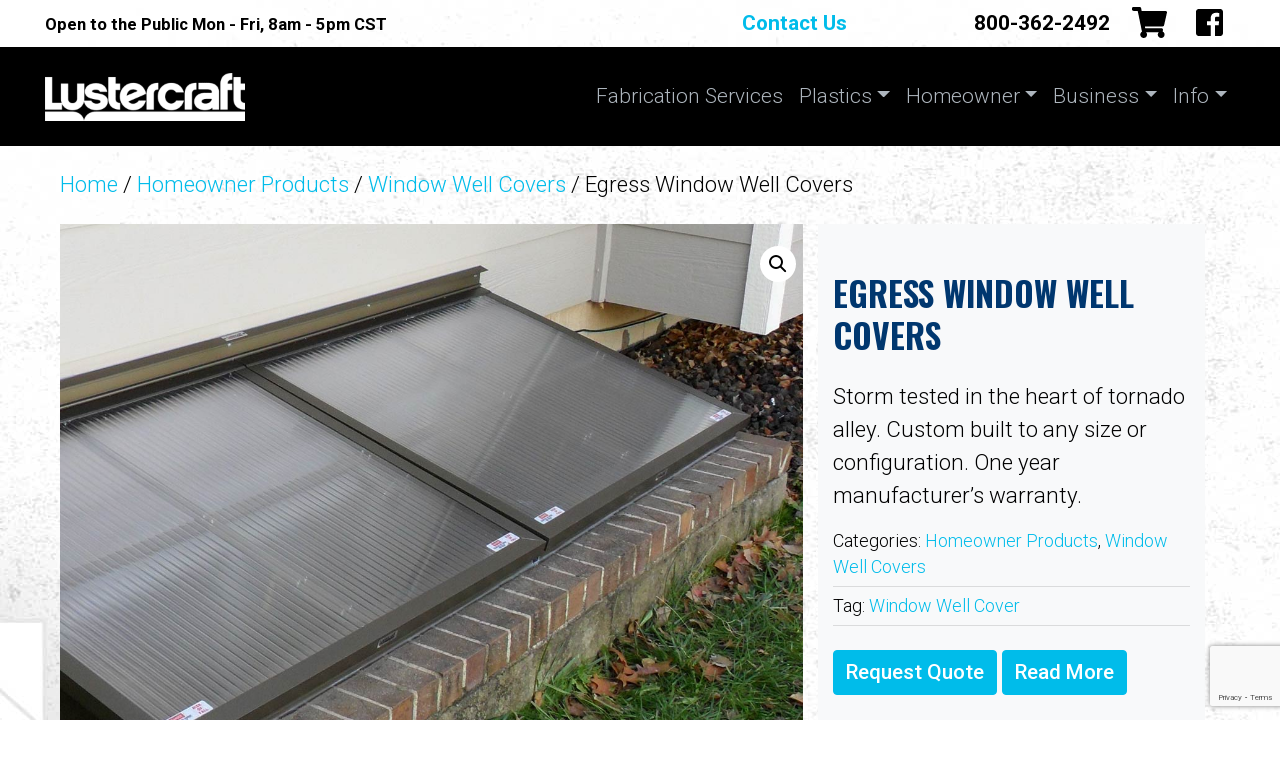

--- FILE ---
content_type: text/html; charset=UTF-8
request_url: https://lustercraft.com/product/egress-window-well-covers/
body_size: 17684
content:
<!doctype html>
<html dir="ltr" lang="en-US" prefix="og: https://ogp.me/ns#">
  <head>
  <meta charset="utf-8">
  <meta http-equiv="x-ua-compatible" content="ie=edge">
  <meta name="viewport" content="width=device-width, initial-scale=1, shrink-to-fit=no">
  <link href="https://fonts.googleapis.com/css2?family=Oswald:wght@700&family=Roboto:wght@300;500;700&family=Source+Sans+Pro:wght@300;400;600&display=swap" rel="stylesheet">
  <title>Egress Window Well Covers | Lustercraft Plastics</title>
<script src="https://apis.google.com/js/platform.js?onload=renderBadge" async defer></script>	<style>img:is([sizes="auto" i], [sizes^="auto," i]) { contain-intrinsic-size: 3000px 1500px }</style>
	
		<!-- All in One SEO 4.8.7 - aioseo.com -->
	<meta name="robots" content="max-image-preview:large" />
	<link rel="canonical" href="https://lustercraft.com/product/egress-window-well-covers/" />
	<meta name="generator" content="All in One SEO (AIOSEO) 4.8.7" />
		<meta property="og:locale" content="en_US" />
		<meta property="og:site_name" content="Lustercraft" />
		<meta property="og:type" content="article" />
		<meta property="og:title" content="Egress Window Well Covers | Lustercraft Plastics" />
		<meta property="og:url" content="https://lustercraft.com/product/egress-window-well-covers/" />
		<meta property="og:image" content="https://lustercraft.com/app/uploads/2020/05/lcp-egress-window-well-cover.jpg" />
		<meta property="og:image:secure_url" content="https://lustercraft.com/app/uploads/2020/05/lcp-egress-window-well-cover.jpg" />
		<meta property="og:image:width" content="1200" />
		<meta property="og:image:height" content="1200" />
		<meta property="article:published_time" content="2020-09-27T18:44:27+00:00" />
		<meta property="article:modified_time" content="2024-09-26T04:05:04+00:00" />
		<meta property="article:publisher" content="https://www.facebook.com/LustercraftPlastics/" />
		<meta name="twitter:card" content="summary" />
		<meta name="twitter:title" content="Egress Window Well Covers | Lustercraft Plastics" />
		<meta name="twitter:image" content="https://lustercraft.com/app/uploads/2020/05/lcp-egress-window-well-cover.jpg" />
		<script type="application/ld+json" class="aioseo-schema">
			{"@context":"https:\/\/schema.org","@graph":[{"@type":"BreadcrumbList","@id":"https:\/\/lustercraft.com\/product\/egress-window-well-covers\/#breadcrumblist","itemListElement":[{"@type":"ListItem","@id":"https:\/\/lustercraft.com#listItem","position":1,"name":"Home","item":"https:\/\/lustercraft.com","nextItem":{"@type":"ListItem","@id":"https:\/\/lustercraft.com\/shop\/#listItem","name":"Shop"}},{"@type":"ListItem","@id":"https:\/\/lustercraft.com\/shop\/#listItem","position":2,"name":"Shop","item":"https:\/\/lustercraft.com\/shop\/","nextItem":{"@type":"ListItem","@id":"https:\/\/lustercraft.com\/product-category\/homeowner-products\/#listItem","name":"Homeowner Products"},"previousItem":{"@type":"ListItem","@id":"https:\/\/lustercraft.com#listItem","name":"Home"}},{"@type":"ListItem","@id":"https:\/\/lustercraft.com\/product-category\/homeowner-products\/#listItem","position":3,"name":"Homeowner Products","item":"https:\/\/lustercraft.com\/product-category\/homeowner-products\/","nextItem":{"@type":"ListItem","@id":"https:\/\/lustercraft.com\/product-category\/homeowner-products\/window-well-covers\/#listItem","name":"Window Well Covers"},"previousItem":{"@type":"ListItem","@id":"https:\/\/lustercraft.com\/shop\/#listItem","name":"Shop"}},{"@type":"ListItem","@id":"https:\/\/lustercraft.com\/product-category\/homeowner-products\/window-well-covers\/#listItem","position":4,"name":"Window Well Covers","item":"https:\/\/lustercraft.com\/product-category\/homeowner-products\/window-well-covers\/","nextItem":{"@type":"ListItem","@id":"https:\/\/lustercraft.com\/product\/egress-window-well-covers\/#listItem","name":"Egress Window Well Covers"},"previousItem":{"@type":"ListItem","@id":"https:\/\/lustercraft.com\/product-category\/homeowner-products\/#listItem","name":"Homeowner Products"}},{"@type":"ListItem","@id":"https:\/\/lustercraft.com\/product\/egress-window-well-covers\/#listItem","position":5,"name":"Egress Window Well Covers","previousItem":{"@type":"ListItem","@id":"https:\/\/lustercraft.com\/product-category\/homeowner-products\/window-well-covers\/#listItem","name":"Window Well Covers"}}]},{"@type":"ItemPage","@id":"https:\/\/lustercraft.com\/product\/egress-window-well-covers\/#itempage","url":"https:\/\/lustercraft.com\/product\/egress-window-well-covers\/","name":"Egress Window Well Covers | Lustercraft Plastics","inLanguage":"en-US","isPartOf":{"@id":"https:\/\/lustercraft.com\/#website"},"breadcrumb":{"@id":"https:\/\/lustercraft.com\/product\/egress-window-well-covers\/#breadcrumblist"},"image":{"@type":"ImageObject","url":"https:\/\/lustercraft.com\/app\/uploads\/2020\/05\/lcp-egress-window-well-cover.jpg","@id":"https:\/\/lustercraft.com\/product\/egress-window-well-covers\/#mainImage","width":1200,"height":1200,"caption":"Egress window well covers built by Lustercraft"},"primaryImageOfPage":{"@id":"https:\/\/lustercraft.com\/product\/egress-window-well-covers\/#mainImage"},"datePublished":"2020-09-27T18:44:27+00:00","dateModified":"2024-09-26T04:05:04+00:00"},{"@type":"Organization","@id":"https:\/\/lustercraft.com\/#organization","name":"Lustercraft Plastics","description":"Plastic products and supplies for homeowners and businesses.","url":"https:\/\/lustercraft.com\/","telephone":"+18003622492","logo":{"@type":"ImageObject","url":"https:\/\/lustercraft.com\/app\/uploads\/2020\/12\/lcp-logo-lg-rec.gif","@id":"https:\/\/lustercraft.com\/product\/egress-window-well-covers\/#organizationLogo","width":1200,"height":325},"image":{"@id":"https:\/\/lustercraft.com\/product\/egress-window-well-covers\/#organizationLogo"}},{"@type":"WebSite","@id":"https:\/\/lustercraft.com\/#website","url":"https:\/\/lustercraft.com\/","name":"Lustercraft Plastics","description":"Plastic products and supplies for homeowners and businesses.","inLanguage":"en-US","publisher":{"@id":"https:\/\/lustercraft.com\/#organization"}}]}
		</script>
		<!-- All in One SEO -->


<!-- Google Tag Manager for WordPress by gtm4wp.com -->
<script data-cfasync="false" data-pagespeed-no-defer>
	var gtm4wp_datalayer_name = "dataLayer";
	var dataLayer = dataLayer || [];
	const gtm4wp_use_sku_instead = false;
	const gtm4wp_currency = 'USD';
	const gtm4wp_product_per_impression = 10;
	const gtm4wp_clear_ecommerce = false;
	const gtm4wp_datalayer_max_timeout = 2000;
</script>
<!-- End Google Tag Manager for WordPress by gtm4wp.com --><script type="text/javascript">
/* <![CDATA[ */
window._wpemojiSettings = {"baseUrl":"https:\/\/s.w.org\/images\/core\/emoji\/16.0.1\/72x72\/","ext":".png","svgUrl":"https:\/\/s.w.org\/images\/core\/emoji\/16.0.1\/svg\/","svgExt":".svg","source":{"concatemoji":"https:\/\/lustercraft.com\/wp\/wp-includes\/js\/wp-emoji-release.min.js?ver=6.8.2"}};
/*! This file is auto-generated */
!function(s,n){var o,i,e;function c(e){try{var t={supportTests:e,timestamp:(new Date).valueOf()};sessionStorage.setItem(o,JSON.stringify(t))}catch(e){}}function p(e,t,n){e.clearRect(0,0,e.canvas.width,e.canvas.height),e.fillText(t,0,0);var t=new Uint32Array(e.getImageData(0,0,e.canvas.width,e.canvas.height).data),a=(e.clearRect(0,0,e.canvas.width,e.canvas.height),e.fillText(n,0,0),new Uint32Array(e.getImageData(0,0,e.canvas.width,e.canvas.height).data));return t.every(function(e,t){return e===a[t]})}function u(e,t){e.clearRect(0,0,e.canvas.width,e.canvas.height),e.fillText(t,0,0);for(var n=e.getImageData(16,16,1,1),a=0;a<n.data.length;a++)if(0!==n.data[a])return!1;return!0}function f(e,t,n,a){switch(t){case"flag":return n(e,"\ud83c\udff3\ufe0f\u200d\u26a7\ufe0f","\ud83c\udff3\ufe0f\u200b\u26a7\ufe0f")?!1:!n(e,"\ud83c\udde8\ud83c\uddf6","\ud83c\udde8\u200b\ud83c\uddf6")&&!n(e,"\ud83c\udff4\udb40\udc67\udb40\udc62\udb40\udc65\udb40\udc6e\udb40\udc67\udb40\udc7f","\ud83c\udff4\u200b\udb40\udc67\u200b\udb40\udc62\u200b\udb40\udc65\u200b\udb40\udc6e\u200b\udb40\udc67\u200b\udb40\udc7f");case"emoji":return!a(e,"\ud83e\udedf")}return!1}function g(e,t,n,a){var r="undefined"!=typeof WorkerGlobalScope&&self instanceof WorkerGlobalScope?new OffscreenCanvas(300,150):s.createElement("canvas"),o=r.getContext("2d",{willReadFrequently:!0}),i=(o.textBaseline="top",o.font="600 32px Arial",{});return e.forEach(function(e){i[e]=t(o,e,n,a)}),i}function t(e){var t=s.createElement("script");t.src=e,t.defer=!0,s.head.appendChild(t)}"undefined"!=typeof Promise&&(o="wpEmojiSettingsSupports",i=["flag","emoji"],n.supports={everything:!0,everythingExceptFlag:!0},e=new Promise(function(e){s.addEventListener("DOMContentLoaded",e,{once:!0})}),new Promise(function(t){var n=function(){try{var e=JSON.parse(sessionStorage.getItem(o));if("object"==typeof e&&"number"==typeof e.timestamp&&(new Date).valueOf()<e.timestamp+604800&&"object"==typeof e.supportTests)return e.supportTests}catch(e){}return null}();if(!n){if("undefined"!=typeof Worker&&"undefined"!=typeof OffscreenCanvas&&"undefined"!=typeof URL&&URL.createObjectURL&&"undefined"!=typeof Blob)try{var e="postMessage("+g.toString()+"("+[JSON.stringify(i),f.toString(),p.toString(),u.toString()].join(",")+"));",a=new Blob([e],{type:"text/javascript"}),r=new Worker(URL.createObjectURL(a),{name:"wpTestEmojiSupports"});return void(r.onmessage=function(e){c(n=e.data),r.terminate(),t(n)})}catch(e){}c(n=g(i,f,p,u))}t(n)}).then(function(e){for(var t in e)n.supports[t]=e[t],n.supports.everything=n.supports.everything&&n.supports[t],"flag"!==t&&(n.supports.everythingExceptFlag=n.supports.everythingExceptFlag&&n.supports[t]);n.supports.everythingExceptFlag=n.supports.everythingExceptFlag&&!n.supports.flag,n.DOMReady=!1,n.readyCallback=function(){n.DOMReady=!0}}).then(function(){return e}).then(function(){var e;n.supports.everything||(n.readyCallback(),(e=n.source||{}).concatemoji?t(e.concatemoji):e.wpemoji&&e.twemoji&&(t(e.twemoji),t(e.wpemoji)))}))}((window,document),window._wpemojiSettings);
/* ]]> */
</script>
<style id='wp-emoji-styles-inline-css' type='text/css'>

	img.wp-smiley, img.emoji {
		display: inline !important;
		border: none !important;
		box-shadow: none !important;
		height: 1em !important;
		width: 1em !important;
		margin: 0 0.07em !important;
		vertical-align: -0.1em !important;
		background: none !important;
		padding: 0 !important;
	}
</style>
<link rel='stylesheet' id='contact-form-7-css' href='https://lustercraft.com/app/plugins/contact-form-7/includes/css/styles.css?ver=6.1.1' type='text/css' media='all' />
<link rel='stylesheet' id='photoswipe-css' href='https://lustercraft.com/app/plugins/woocommerce/assets/css/photoswipe/photoswipe.min.css?ver=10.1.2' type='text/css' media='all' />
<link rel='stylesheet' id='photoswipe-default-skin-css' href='https://lustercraft.com/app/plugins/woocommerce/assets/css/photoswipe/default-skin/default-skin.min.css?ver=10.1.2' type='text/css' media='all' />
<link rel='stylesheet' id='woocommerce-layout-css' href='https://lustercraft.com/app/plugins/woocommerce/assets/css/woocommerce-layout.css?ver=10.1.2' type='text/css' media='all' />
<style id='woocommerce-layout-inline-css' type='text/css'>

	.infinite-scroll .woocommerce-pagination {
		display: none;
	}
</style>
<link rel='stylesheet' id='woocommerce-smallscreen-css' href='https://lustercraft.com/app/plugins/woocommerce/assets/css/woocommerce-smallscreen.css?ver=10.1.2' type='text/css' media='only screen and (max-width: 768px)' />
<link rel='stylesheet' id='woocommerce-general-css' href='https://lustercraft.com/app/plugins/woocommerce/assets/css/woocommerce.css?ver=10.1.2' type='text/css' media='all' />
<style id='woocommerce-inline-inline-css' type='text/css'>
.woocommerce form .form-row .required { visibility: visible; }
</style>
<link rel='stylesheet' id='metorik-css-css' href='https://lustercraft.com/app/plugins/metorik-helper/assets/css/metorik.css?ver=2.0.10' type='text/css' media='all' />
<link rel='stylesheet' id='brands-styles-css' href='https://lustercraft.com/app/plugins/woocommerce/assets/css/brands.css?ver=10.1.2' type='text/css' media='all' />
<link rel='stylesheet' id='sage/main.css-css' href='https://lustercraft.com/app/themes/lustercraft/dist/styles/main_e68188ca.css' type='text/css' media='all' />
<script type="text/javascript" src="https://lustercraft.com/wp/wp-includes/js/jquery/jquery.min.js?ver=3.7.1" id="jquery-core-js"></script>
<script type="text/javascript" src="https://lustercraft.com/wp/wp-includes/js/jquery/jquery-migrate.min.js?ver=3.4.1" id="jquery-migrate-js"></script>
<script type="text/javascript" src="https://lustercraft.com/wp/wp-includes/js/dist/hooks.min.js?ver=4d63a3d491d11ffd8ac6" id="wp-hooks-js"></script>
<script type="text/javascript" src="https://lustercraft.com/app/plugins/woocommerce/assets/js/jquery-blockui/jquery.blockUI.min.js?ver=2.7.0-wc.10.1.2" id="jquery-blockui-js" defer="defer" data-wp-strategy="defer"></script>
<script type="text/javascript" id="wc-add-to-cart-js-extra">
/* <![CDATA[ */
var wc_add_to_cart_params = {"ajax_url":"\/wp\/wp-admin\/admin-ajax.php","wc_ajax_url":"\/?wc-ajax=%%endpoint%%","i18n_view_cart":"View cart","cart_url":"https:\/\/lustercraft.com\/cart\/","is_cart":"","cart_redirect_after_add":"yes"};
/* ]]> */
</script>
<script type="text/javascript" src="https://lustercraft.com/app/plugins/woocommerce/assets/js/frontend/add-to-cart.min.js?ver=10.1.2" id="wc-add-to-cart-js" defer="defer" data-wp-strategy="defer"></script>
<script type="text/javascript" src="https://lustercraft.com/app/plugins/woocommerce/assets/js/zoom/jquery.zoom.min.js?ver=1.7.21-wc.10.1.2" id="zoom-js" defer="defer" data-wp-strategy="defer"></script>
<script type="text/javascript" src="https://lustercraft.com/app/plugins/woocommerce/assets/js/flexslider/jquery.flexslider.min.js?ver=2.7.2-wc.10.1.2" id="flexslider-js" defer="defer" data-wp-strategy="defer"></script>
<script type="text/javascript" src="https://lustercraft.com/app/plugins/woocommerce/assets/js/photoswipe/photoswipe.min.js?ver=4.1.1-wc.10.1.2" id="photoswipe-js" defer="defer" data-wp-strategy="defer"></script>
<script type="text/javascript" src="https://lustercraft.com/app/plugins/woocommerce/assets/js/photoswipe/photoswipe-ui-default.min.js?ver=4.1.1-wc.10.1.2" id="photoswipe-ui-default-js" defer="defer" data-wp-strategy="defer"></script>
<script type="text/javascript" id="wc-single-product-js-extra">
/* <![CDATA[ */
var wc_single_product_params = {"i18n_required_rating_text":"Please select a rating","i18n_rating_options":["1 of 5 stars","2 of 5 stars","3 of 5 stars","4 of 5 stars","5 of 5 stars"],"i18n_product_gallery_trigger_text":"View full-screen image gallery","review_rating_required":"yes","flexslider":{"rtl":false,"animation":"slide","smoothHeight":true,"directionNav":false,"controlNav":"thumbnails","slideshow":false,"animationSpeed":500,"animationLoop":false,"allowOneSlide":false},"zoom_enabled":"1","zoom_options":[],"photoswipe_enabled":"1","photoswipe_options":{"shareEl":false,"closeOnScroll":false,"history":false,"hideAnimationDuration":0,"showAnimationDuration":0},"flexslider_enabled":"1"};
/* ]]> */
</script>
<script type="text/javascript" src="https://lustercraft.com/app/plugins/woocommerce/assets/js/frontend/single-product.min.js?ver=10.1.2" id="wc-single-product-js" defer="defer" data-wp-strategy="defer"></script>
<script type="text/javascript" src="https://lustercraft.com/app/plugins/woocommerce/assets/js/js-cookie/js.cookie.min.js?ver=2.1.4-wc.10.1.2" id="js-cookie-js" defer="defer" data-wp-strategy="defer"></script>
<script type="text/javascript" id="woocommerce-js-extra">
/* <![CDATA[ */
var woocommerce_params = {"ajax_url":"\/wp\/wp-admin\/admin-ajax.php","wc_ajax_url":"\/?wc-ajax=%%endpoint%%","i18n_password_show":"Show password","i18n_password_hide":"Hide password"};
/* ]]> */
</script>
<script type="text/javascript" src="https://lustercraft.com/app/plugins/woocommerce/assets/js/frontend/woocommerce.min.js?ver=10.1.2" id="woocommerce-js" defer="defer" data-wp-strategy="defer"></script>
<script type="text/javascript" id="WCPAY_ASSETS-js-extra">
/* <![CDATA[ */
var wcpayAssets = {"url":"https:\/\/lustercraft.com\/app\/plugins\/woocommerce-payments\/dist\/"};
/* ]]> */
</script>
<script type="text/javascript" id="wpm-js-extra">
/* <![CDATA[ */
var wpm = {"ajax_url":"https:\/\/lustercraft.com\/wp\/wp-admin\/admin-ajax.php","root":"https:\/\/lustercraft.com\/wp-json\/","nonce_wp_rest":"4206e96678","nonce_ajax":"6b95927ad3"};
/* ]]> */
</script>
<script type="text/javascript" src="https://lustercraft.com/app/plugins/woocommerce-google-adwords-conversion-tracking-tag/js/public/wpm-public.p1.min.js?ver=1.49.1" id="wpm-js"></script>
<script type="text/javascript" src="https://lustercraft.com/app/themes/lustercraft/dist/scripts/owl.carousel.min_e68188ca.js" id="sage/owl.carousel.min.js-js"></script>
<link rel="https://api.w.org/" href="https://lustercraft.com/wp-json/" /><link rel="alternate" title="JSON" type="application/json" href="https://lustercraft.com/wp-json/wp/v2/product/2015" /><link rel="EditURI" type="application/rsd+xml" title="RSD" href="https://lustercraft.com/wp/xmlrpc.php?rsd" />
<meta name="generator" content="WordPress 6.8.2" />
<meta name="generator" content="WooCommerce 10.1.2" />
<link rel='shortlink' href='https://lustercraft.com/?p=2015' />
<link rel="alternate" title="oEmbed (JSON)" type="application/json+oembed" href="https://lustercraft.com/wp-json/oembed/1.0/embed?url=https%3A%2F%2Flustercraft.com%2Fproduct%2Fegress-window-well-covers%2F" />
<link rel="alternate" title="oEmbed (XML)" type="text/xml+oembed" href="https://lustercraft.com/wp-json/oembed/1.0/embed?url=https%3A%2F%2Flustercraft.com%2Fproduct%2Fegress-window-well-covers%2F&#038;format=xml" />
<meta name="generator" content="auto-sizes 1.7.0">
<meta name="generator" content="performance-lab 4.0.0; plugins: auto-sizes, embed-optimizer, image-prioritizer, performant-translations, speculation-rules, web-worker-offloading, webp-uploads">
<meta name="generator" content="performant-translations 1.2.0">
<meta name="generator" content="web-worker-offloading 0.2.0">
<meta name="generator" content="webp-uploads 2.6.0">

<!-- Google Tag Manager for WordPress by gtm4wp.com -->
<!-- GTM Container placement set to off -->
<script data-cfasync="false" data-pagespeed-no-defer>
	var dataLayer_content = {"pageTitle":"Egress Window Well Covers | Lustercraft Plastics","pagePostType":"product","pagePostType2":"single-product","pagePostAuthor":"bullish","cartContent":{"totals":{"applied_coupons":[],"discount_total":0,"subtotal":0,"total":0},"items":[]},"productRatingCounts":[],"productAverageRating":0,"productReviewCount":0,"productType":"simple","productIsVariable":0};
	dataLayer.push( dataLayer_content );
</script>
<script data-cfasync="false" data-pagespeed-no-defer>
	console.warn && console.warn("[GTM4WP] Google Tag Manager container code placement set to OFF !!!");
	console.warn && console.warn("[GTM4WP] Data layer codes are active but GTM container must be loaded using custom coding !!!");
</script>
<!-- End Google Tag Manager for WordPress by gtm4wp.com --><meta name="generator" content="speculation-rules 1.6.0">
	<noscript><style>.woocommerce-product-gallery{ opacity: 1 !important; }</style></noscript>
	
<!-- START Pixel Manager for WooCommerce -->

		<script>

			window.wpmDataLayer = window.wpmDataLayer || {};
			window.wpmDataLayer = Object.assign(window.wpmDataLayer, {"cart":{},"cart_item_keys":{},"version":{"number":"1.49.1","pro":false,"eligible_for_updates":false,"distro":"fms","beta":false,"show":true},"pixels":{"google":{"linker":{"settings":null},"user_id":false,"ads":{"conversion_ids":{"AW-957516320":"AKPGCLikpogDEKCUysgD"},"dynamic_remarketing":{"status":true,"id_type":"post_id","send_events_with_parent_ids":true},"google_business_vertical":"retail","phone_conversion_number":"","phone_conversion_label":""},"analytics":{"ga4":{"measurement_id":"G-P9S0C2YSVB","parameters":{},"mp_active":false,"debug_mode":false,"page_load_time_tracking":false},"id_type":"post_id"},"tag_id":"AW-957516320","tag_gateway":{"measurement_path":""},"tcf_support":false,"consent_mode":{"is_active":false,"wait_for_update":500,"ads_data_redaction":false,"url_passthrough":true}},"facebook":{"pixel_id":"2224244384496305","dynamic_remarketing":{"id_type":"post_id"},"capi":false,"advanced_matching":false,"exclusion_patterns":[],"fbevents_js_url":"https://connect.facebook.net/en_US/fbevents.js"}},"shop":{"list_name":"Product | Egress Window Well Covers","list_id":"product_egress-window-well-covers","page_type":"product","product_type":"simple","currency":"USD","selectors":{"addToCart":[],"beginCheckout":[]},"order_duplication_prevention":true,"view_item_list_trigger":{"test_mode":false,"background_color":"green","opacity":0.5,"repeat":true,"timeout":1000,"threshold":0.8},"variations_output":true,"session_active":false},"page":{"id":2015,"title":"Egress Window Well Covers","type":"product","categories":[],"parent":{"id":0,"title":"Egress Window Well Covers","type":"product","categories":[]}},"general":{"user_logged_in":false,"scroll_tracking_thresholds":[],"page_id":2015,"exclude_domains":[],"server_2_server":{"active":false,"ip_exclude_list":[],"pageview_event_s2s":{"is_active":false,"pixels":["facebook"]}},"consent_management":{"explicit_consent":false},"lazy_load_pmw":false}});

		</script>

		
<!-- END Pixel Manager for WooCommerce -->
			<meta name="pm-dataLayer-meta" content="2015" class="wpmProductId"
				  data-id="2015">
					<script>
			(window.wpmDataLayer = window.wpmDataLayer || {}).products             = window.wpmDataLayer.products || {};
			window.wpmDataLayer.products[2015] = {"id":"2015","sku":"","price":0,"brand":"","quantity":1,"dyn_r_ids":{"post_id":"2015","sku":2015,"gpf":"woocommerce_gpf_2015","gla":"gla_2015"},"is_variable":false,"type":"simple","name":"Egress Window Well Covers","category":["Homeowner Products","Window Well Covers"],"is_variation":false};
					</script>
		<meta name="generator" content="optimization-detective 1.0.0-beta3">
<meta name="generator" content="embed-optimizer 1.0.0-beta2">
<meta name="generator" content="image-prioritizer 1.0.0-beta2">
 <!-- Google Tag Manager -->
  <script>(function(w,d,s,l,i){w[l]=w[l]||[];w[l].push({'gtm.start':
  new Date().getTime(),event:'gtm.js'});var f=d.getElementsByTagName(s)[0],
  j=d.createElement(s),dl=l!='dataLayer'?'&l='+l:'';j.async=true;j.src=
  'https://www.googletagmanager.com/gtm.js?id='+i+dl;f.parentNode.insertBefore(j,f);
  })(window,document,'script','dataLayer','GTM-P7WSG3K');</script>
  <!-- End Google Tag Manager -->
    <script type="application/ld+json">
    {
      "@context": "http://schema.org",
      "@type": "Organization",
      "url": "https://lustercraft.com",
      "logo": "https://lustercraft.gettingbuilt.com/sites/lustercraft.com/files/logo_black_small.png",
      "contactPoint": [{
        "@type": "ContactPoint",
        "telephone": "+1-316-942-8451",
        "contactType": "sales"    
      }]
    }
  </script> 
  <meta name="facebook-domain-verification" content="r0enwglqxk3d8snm9mtnh0rwl73gyq" />
</head>
  <body class="wp-singular product-template-default single single-product postid-2015 wp-theme-lustercraftresources theme-lustercraft/resources woocommerce woocommerce-page woocommerce-no-js egress-window-well-covers app-data index-data singular-data single-data single-product-data single-product-egress-window-well-covers-data">
        <!-- Google Tag Manager (noscript) -->
<noscript><iframe src="https://www.googletagmanager.com/ns.html?id=GTM-P7WSG3K"
height="0" width="0" style="display:none;visibility:hidden"></iframe></noscript>
<!-- End Google Tag Manager (noscript) -->

  <div class="wrapper">
    <div class="container">
      <div class="row">

        <div class="col-7 py-2">
                      <span class="business-hours">Open to the Public Mon - Fri, 8am - 5pm CST</span>
                  </div>

        <div class="col-5 d-flex justify-content-end">
          <a class="contact d-lg-block" href="https://lustercraft.com/contact-lustercraft-plastics/">Contact Us</a>
          <span class="business-phone d-none d-lg-block">800-362-2492</span>
          <span class="business-phone d-lg-none"><a href="tel:800-362-2492">800-362-2492</a></span>
        </div>

      </div>
    </div>
  </div>
  <nav class="navbar navbar-expand-lg navbar-dark bg-dark">
    <div class="container">

      <a class="brand" href="https://lustercraft.com/">Lustercraft Plastics</a>
      <div class="nav-buttons">
        <a id="header_cart" href="/cart/"><i class="fas fa-shopping-cart"></i></a>
        <a id="header_fb" href="https://www.facebook.com/LustercraftPlastics/"><i class="fab fa-facebook-square"></i></a>
      </div>

      <button class="navbar-toggler hamburger hamburger--squeeze" data-toggle="offcanvas" aria-expanded="false" aria-label="Toggle navigation">
        <span class="hamburger-box">
          <span class="hamburger-inner"></span>
        </span>
      </button>

      <div class="navbar-collapse offcanvas-collapse justify-content-lg-end" id="navbarsExampleDefault">
        <div class="menu-main-menu-container"><ul id="menu-main-menu" class="navbar-nav"><li id="menu-item-1174" class="menu-item menu-item-type-post_type menu-item-object-page nav-item nav-item-1174"><a title="Fabrication Services" href="https://lustercraft.com/plastic-fabrication-services/" class="nav-link">Fabrication Services</a></li><li id="menu-item-748" class="menu-item menu-item-type-custom menu-item-object-custom menu-item-has-children nav-item nav-item-748  dropdown"><a title="Plastics" href="#" class="dropdown-toggle nav-link" data-toggle="dropdown" role="button" aria-haspopup="true">Plastics</a>
<div role="menu" class=" dropdown-menu">
<a title="Plastic Accessories" href="https://lustercraft.com/product-category/plastic-accessories/" class="shop menu-item menu-item-type-taxonomy menu-item-object-product_cat dropdown-item" id="menu-item-1467">Plastic Accessories</a><a title="Plastic Adhesives" href="https://lustercraft.com/product-category/plastic-adhesives/" class="shop menu-item menu-item-type-taxonomy menu-item-object-product_cat dropdown-item" id="menu-item-1466">Plastic Adhesives</a><a title="Plastic Polish" href="https://lustercraft.com/product-category/plastic-polish/" class="shop menu-item menu-item-type-taxonomy menu-item-object-product_cat dropdown-item" id="menu-item-1468">Plastic Polish</a><a title="Plastic Working Tools" href="https://lustercraft.com/product-category/plastic-working-tools/" class="shop menu-item menu-item-type-taxonomy menu-item-object-product_cat dropdown-item" id="menu-item-1470">Plastic Working Tools</a><a title="Plastic Welding Rods" href="https://lustercraft.com/product-category/plastic-welding-rods/" class="shop menu-item menu-item-type-taxonomy menu-item-object-product_cat dropdown-item" id="menu-item-1469">Plastic Welding Rods</a><a title="Plastic Supply" href="https://lustercraft.com/product-category/plastic-supply/" class="menu-item menu-item-type-taxonomy menu-item-object-product_cat dropdown-item" id="menu-item-1837">Plastic Supply</a><a title="Industrial Plastics" href="https://lustercraft.com/product-category/industrial-plastics/" class="menu-item menu-item-type-taxonomy menu-item-object-product_cat dropdown-item" id="menu-item-1835">Industrial Plastics</a><a title="Plastic Film" href="https://lustercraft.com/product-category/plastic-film/" class="menu-item menu-item-type-taxonomy menu-item-object-product_cat dropdown-item" id="menu-item-1836">Plastic Film</a></div>
</li><li id="menu-item-750" class="menu-item menu-item-type-custom menu-item-object-custom current-menu-ancestor current-menu-parent menu-item-has-children nav-item nav-item-750  dropdown"><a title="Homeowner" href="#" class="dropdown-toggle nav-link" data-toggle="dropdown" role="button" aria-haspopup="true">Homeowner</a>
<div role="menu" class=" dropdown-menu">
<a title="Skylights" href="https://lustercraft.com/product-category/skylights/" class="shop menu-item menu-item-type-taxonomy menu-item-object-product_cat dropdown-item" id="menu-item-1666">Skylights</a><a title="Durable Window Well Covers" href="https://lustercraft.com/product/window-well-covers/" class="shop menu-item menu-item-type-post_type menu-item-object-product dropdown-item" id="menu-item-1573">Durable Window Well Covers</a><a title="Window Well Escape Ladders" href="https://lustercraft.com/product/window-well-escape-ladders/" class="shop menu-item menu-item-type-post_type menu-item-object-product dropdown-item" id="menu-item-2029">Window Well Escape Ladders</a><a title="Egress Window Well Covers" href="https://lustercraft.com/product/egress-window-well-covers/" class="menu-item menu-item-type-post_type menu-item-object-product current-menu-item  active dropdown-item" id="menu-item-2030">Egress Window Well Covers</a><a title="Homeowner Products" href="https://lustercraft.com/homeowner/" class="menu-item menu-item-type-post_type menu-item-object-page dropdown-item" id="menu-item-75">Homeowner Products</a><a title="Hurricane / Greenhouse Polycarbonate Panels" href="https://lustercraft.com/product/hurricane-greenhouse-polycarbonate/" class="menu-item menu-item-type-post_type menu-item-object-product dropdown-item" id="menu-item-2095">Hurricane / Greenhouse Polycarbonate Panels</a></div>
</li><li id="menu-item-758" class="menu-item menu-item-type-custom menu-item-object-custom menu-item-has-children nav-item nav-item-758  dropdown"><a title="Business" href="#" class="dropdown-toggle nav-link" data-toggle="dropdown" role="button" aria-haspopup="true">Business</a>
<div role="menu" class=" dropdown-menu">
<a title="Business Products" href="https://lustercraft.com/product-category/business-products/" class="menu-item menu-item-type-taxonomy menu-item-object-product_cat dropdown-item" id="menu-item-1890">Business Products</a><a title="Sneeze Guards" href="https://lustercraft.com/product/sneeze-guards/" class="menu-item menu-item-type-post_type menu-item-object-product dropdown-item" id="menu-item-1889">Sneeze Guards</a><a title="Machine Guards" href="https://lustercraft.com/product/machine-guards/" class="menu-item menu-item-type-post_type menu-item-object-product dropdown-item" id="menu-item-1888">Machine Guards</a><a title="Fluorescent Light Diffuser" href="https://lustercraft.com/product-category/business-products/fluorescent-light-diffuser/" class="menu-item menu-item-type-taxonomy menu-item-object-product_cat dropdown-item" id="menu-item-1878">Fluorescent Light Diffuser</a><a title="Food Grade Cutting Boards" href="https://lustercraft.com/product/food-grade-cutting-boards/" class="menu-item menu-item-type-post_type menu-item-object-product dropdown-item" id="menu-item-1886">Food Grade Cutting Boards</a><a title="Clear Vinyl Door Strip Curtains" href="https://lustercraft.com/product/clear-vinyl-door-strip-curtains/" class="menu-item menu-item-type-post_type menu-item-object-product dropdown-item" id="menu-item-1880">Clear Vinyl Door Strip Curtains</a><a title="Security Mirrors" href="https://lustercraft.com/product-category/business-products/security-mirrors/" class="menu-item menu-item-type-taxonomy menu-item-object-product_cat dropdown-item" id="menu-item-1879">Security Mirrors</a><a title="Safety/Security Glazing and Sheeting" href="https://lustercraft.com/product/safety-security-glazing-and-sheeting/" class="menu-item menu-item-type-post_type menu-item-object-product dropdown-item" id="menu-item-1887">Safety/Security Glazing and Sheeting</a><a title="Bullet Resistant Glazing" href="https://lustercraft.com/product/bullet-resistant-glazing/" class="menu-item menu-item-type-post_type menu-item-object-product dropdown-item" id="menu-item-1884">Bullet Resistant Glazing</a><a title="Sign Supplies" href="https://lustercraft.com/product-category/sign-supplies/" class="menu-item menu-item-type-taxonomy menu-item-object-product_cat dropdown-item" id="menu-item-1763">Sign Supplies</a><a title="Chair Mats" href="https://lustercraft.com/product/chair-mats/" class="menu-item menu-item-type-post_type menu-item-object-product dropdown-item" id="menu-item-1881">Chair Mats</a><a title="Desk and Table Top Protectors" href="https://lustercraft.com/product/desk-and-table-top-protectors/" class="menu-item menu-item-type-post_type menu-item-object-product dropdown-item" id="menu-item-1882">Desk and Table Top Protectors</a><a title="Literature Holders" href="https://lustercraft.com/product/literature-holders/" class="menu-item menu-item-type-post_type menu-item-object-product dropdown-item" id="menu-item-1883">Literature Holders</a><a title="Wall and Door Protection" href="https://lustercraft.com/product/wall-and-door-protection/" class="menu-item menu-item-type-post_type menu-item-object-product dropdown-item" id="menu-item-1885">Wall and Door Protection</a></div>
</li><li id="menu-item-1173" class="menu-item menu-item-type-custom menu-item-object-custom menu-item-has-children nav-item nav-item-1173  dropdown"><a title="Info" href="#" class="dropdown-toggle nav-link" data-toggle="dropdown" role="button" aria-haspopup="true">Info</a>
<div role="menu" class=" dropdown-menu">
<a title="Plastic Characteristics" href="https://lustercraft.com/category/plastic-characteristics/" class="menu-item menu-item-type-taxonomy menu-item-object-category dropdown-item" id="menu-item-1589">Plastic Characteristics</a><a title="Machining and Plastics" href="https://lustercraft.com/category/machining-plastics/" class="menu-item menu-item-type-taxonomy menu-item-object-category dropdown-item" id="menu-item-1590">Machining and Plastics</a><a title="About Lustercraft" href="https://lustercraft.com/lustercraft-plastics/" class="menu-item menu-item-type-post_type menu-item-object-page dropdown-item" id="menu-item-505">About Lustercraft</a><a title="Lustercraft Customer Reviews" href="https://lustercraft.com/lustercraft-customer-reviews/" class="menu-item menu-item-type-post_type menu-item-object-page dropdown-item" id="menu-item-27410">Lustercraft Customer Reviews</a></div>
</li></ul></div>
      </div>
    </div>
  </nav>




    <div class="wrap container" role="document">
      <div class="content">
        <main class="main">
            <div class="col-12">
    <nav class="woocommerce-breadcrumb" aria-label="Breadcrumb"><a href="https://lustercraft.com">Home</a>&nbsp;&#47;&nbsp;<a href="https://lustercraft.com/product-category/homeowner-products/">Homeowner Products</a>&nbsp;&#47;&nbsp;<a href="https://lustercraft.com/product-category/homeowner-products/window-well-covers/">Window Well Covers</a>&nbsp;&#47;&nbsp;Egress Window Well Covers</nav>  </div>
  
          <div class="woocommerce-notices-wrapper"></div><div id="product-2015" class="container row product type-product post-2015 status-publish first outofstock product_cat-homeowner-products product_cat-window-well-covers product_tag-window-well-cover has-post-thumbnail taxable shipping-taxable product-type-simple">
  	<div class="col-12 col-lg-8 woocommerce-product-gallery woocommerce-product-gallery--with-images woocommerce-product-gallery--columns-4 images" data-columns="4" style="opacity: 0; transition: opacity .25s ease-in-out;">
	<figure class="woocommerce-product-gallery__wrapper">
		<div data-thumb="https://lustercraft.com/app/uploads/2020/05/lcp-egress-window-well-cover-100x100.jpg" data-thumb-alt="Egress window well covers built by Lustercraft" data-thumb-srcset="https://lustercraft.com/app/uploads/2020/05/lcp-egress-window-well-cover-100x100.jpg 100w, https://lustercraft.com/app/uploads/2020/05/lcp-egress-window-well-cover-633x633.jpg 633w, https://lustercraft.com/app/uploads/2020/05/lcp-egress-window-well-cover-768x768.jpg 768w, https://lustercraft.com/app/uploads/2020/05/lcp-egress-window-well-cover-780x780.jpg 780w, https://lustercraft.com/app/uploads/2020/05/lcp-egress-window-well-cover.jpg 1200w"  data-thumb-sizes="(max-width: 100px) 100vw, 100px" class="woocommerce-product-gallery__image"><a href="https://lustercraft.com/app/uploads/2020/05/lcp-egress-window-well-cover.jpg"><img width="1200" height="1200" src="https://lustercraft.com/app/uploads/2020/05/lcp-egress-window-well-cover.jpg" class="wp-post-image" alt="Egress window well covers built by Lustercraft" data-caption="" data-src="https://lustercraft.com/app/uploads/2020/05/lcp-egress-window-well-cover.jpg" data-large_image="https://lustercraft.com/app/uploads/2020/05/lcp-egress-window-well-cover.jpg" data-large_image_width="1200" data-large_image_height="1200" decoding="async" fetchpriority="high" srcset="https://lustercraft.com/app/uploads/2020/05/lcp-egress-window-well-cover.jpg 1200w, https://lustercraft.com/app/uploads/2020/05/lcp-egress-window-well-cover-633x633.jpg 633w, https://lustercraft.com/app/uploads/2020/05/lcp-egress-window-well-cover-768x768.jpg 768w, https://lustercraft.com/app/uploads/2020/05/lcp-egress-window-well-cover-780x780.jpg 780w, https://lustercraft.com/app/uploads/2020/05/lcp-egress-window-well-cover-100x100.jpg 100w" sizes="(max-width: 1200px) 100vw, 1200px" /></a></div><div data-thumb="https://lustercraft.com/app/uploads/2020/10/lcp-egress-window-well-cover10-100x100.jpg" data-thumb-alt="Lustercraft Egress Window Well Cover" data-thumb-srcset="https://lustercraft.com/app/uploads/2020/10/lcp-egress-window-well-cover10-100x100.jpg 100w, https://lustercraft.com/app/uploads/2020/10/lcp-egress-window-well-cover10-633x633.jpg 633w, https://lustercraft.com/app/uploads/2020/10/lcp-egress-window-well-cover10-768x768.jpg 768w, https://lustercraft.com/app/uploads/2020/10/lcp-egress-window-well-cover10-780x780.jpg 780w, https://lustercraft.com/app/uploads/2020/10/lcp-egress-window-well-cover10.jpg 1200w"  data-thumb-sizes="(max-width: 100px) 100vw, 100px" class="woocommerce-product-gallery__image"><a href="https://lustercraft.com/app/uploads/2020/10/lcp-egress-window-well-cover10.jpg"><img width="1200" height="1200" src="https://lustercraft.com/app/uploads/2020/10/lcp-egress-window-well-cover10.jpg" class="" alt="Lustercraft Egress Window Well Cover" data-caption="" data-src="https://lustercraft.com/app/uploads/2020/10/lcp-egress-window-well-cover10.jpg" data-large_image="https://lustercraft.com/app/uploads/2020/10/lcp-egress-window-well-cover10.jpg" data-large_image_width="1200" data-large_image_height="1200" decoding="async" srcset="https://lustercraft.com/app/uploads/2020/10/lcp-egress-window-well-cover10.jpg 1200w, https://lustercraft.com/app/uploads/2020/10/lcp-egress-window-well-cover10-633x633.jpg 633w, https://lustercraft.com/app/uploads/2020/10/lcp-egress-window-well-cover10-768x768.jpg 768w, https://lustercraft.com/app/uploads/2020/10/lcp-egress-window-well-cover10-780x780.jpg 780w, https://lustercraft.com/app/uploads/2020/10/lcp-egress-window-well-cover10-100x100.jpg 100w" sizes="(max-width: 1200px) 100vw, 1200px" /></a></div><div data-thumb="https://lustercraft.com/app/uploads/2020/10/lcp-egress-window-well-cover8-100x100.jpg" data-thumb-alt="Lustercraft Egress Window Well Cover" data-thumb-srcset="https://lustercraft.com/app/uploads/2020/10/lcp-egress-window-well-cover8-100x100.jpg 100w, https://lustercraft.com/app/uploads/2020/10/lcp-egress-window-well-cover8-633x633.jpg 633w, https://lustercraft.com/app/uploads/2020/10/lcp-egress-window-well-cover8-768x768.jpg 768w, https://lustercraft.com/app/uploads/2020/10/lcp-egress-window-well-cover8-780x780.jpg 780w, https://lustercraft.com/app/uploads/2020/10/lcp-egress-window-well-cover8.jpg 1200w"  data-thumb-sizes="(max-width: 100px) 100vw, 100px" class="woocommerce-product-gallery__image"><a href="https://lustercraft.com/app/uploads/2020/10/lcp-egress-window-well-cover8.jpg"><img width="1200" height="1200" src="https://lustercraft.com/app/uploads/2020/10/lcp-egress-window-well-cover8.jpg" class="" alt="Lustercraft Egress Window Well Cover" data-caption="" data-src="https://lustercraft.com/app/uploads/2020/10/lcp-egress-window-well-cover8.jpg" data-large_image="https://lustercraft.com/app/uploads/2020/10/lcp-egress-window-well-cover8.jpg" data-large_image_width="1200" data-large_image_height="1200" decoding="async" srcset="https://lustercraft.com/app/uploads/2020/10/lcp-egress-window-well-cover8.jpg 1200w, https://lustercraft.com/app/uploads/2020/10/lcp-egress-window-well-cover8-633x633.jpg 633w, https://lustercraft.com/app/uploads/2020/10/lcp-egress-window-well-cover8-768x768.jpg 768w, https://lustercraft.com/app/uploads/2020/10/lcp-egress-window-well-cover8-780x780.jpg 780w, https://lustercraft.com/app/uploads/2020/10/lcp-egress-window-well-cover8-100x100.jpg 100w" sizes="(max-width: 1200px) 100vw, 1200px" /></a></div><div data-thumb="https://lustercraft.com/app/uploads/2020/10/lcp-egress-window-well-cover7-100x100.jpg" data-thumb-alt="Lustercraft Egress Window Well Cover" data-thumb-srcset="https://lustercraft.com/app/uploads/2020/10/lcp-egress-window-well-cover7-100x100.jpg 100w, https://lustercraft.com/app/uploads/2020/10/lcp-egress-window-well-cover7-633x633.jpg 633w, https://lustercraft.com/app/uploads/2020/10/lcp-egress-window-well-cover7-768x768.jpg 768w, https://lustercraft.com/app/uploads/2020/10/lcp-egress-window-well-cover7-780x780.jpg 780w, https://lustercraft.com/app/uploads/2020/10/lcp-egress-window-well-cover7.jpg 1200w"  data-thumb-sizes="(max-width: 100px) 100vw, 100px" class="woocommerce-product-gallery__image"><a href="https://lustercraft.com/app/uploads/2020/10/lcp-egress-window-well-cover7.jpg"><img width="1200" height="1200" src="https://lustercraft.com/app/uploads/2020/10/lcp-egress-window-well-cover7.jpg" class="" alt="Lustercraft Egress Window Well Cover" data-caption="" data-src="https://lustercraft.com/app/uploads/2020/10/lcp-egress-window-well-cover7.jpg" data-large_image="https://lustercraft.com/app/uploads/2020/10/lcp-egress-window-well-cover7.jpg" data-large_image_width="1200" data-large_image_height="1200" decoding="async" loading="lazy" srcset="https://lustercraft.com/app/uploads/2020/10/lcp-egress-window-well-cover7.jpg 1200w, https://lustercraft.com/app/uploads/2020/10/lcp-egress-window-well-cover7-633x633.jpg 633w, https://lustercraft.com/app/uploads/2020/10/lcp-egress-window-well-cover7-768x768.jpg 768w, https://lustercraft.com/app/uploads/2020/10/lcp-egress-window-well-cover7-780x780.jpg 780w, https://lustercraft.com/app/uploads/2020/10/lcp-egress-window-well-cover7-100x100.jpg 100w" sizes="auto, (max-width: 1200px) 100vw, 1200px" /></a></div><div data-thumb="https://lustercraft.com/app/uploads/2020/10/lcp-egress-window-well-cover6-100x100.jpg" data-thumb-alt="Lustercraft Egress Window Well Cover" data-thumb-srcset="https://lustercraft.com/app/uploads/2020/10/lcp-egress-window-well-cover6-100x100.jpg 100w, https://lustercraft.com/app/uploads/2020/10/lcp-egress-window-well-cover6-633x633.jpg 633w, https://lustercraft.com/app/uploads/2020/10/lcp-egress-window-well-cover6-768x768.jpg 768w, https://lustercraft.com/app/uploads/2020/10/lcp-egress-window-well-cover6-780x780.jpg 780w, https://lustercraft.com/app/uploads/2020/10/lcp-egress-window-well-cover6.jpg 1200w"  data-thumb-sizes="(max-width: 100px) 100vw, 100px" class="woocommerce-product-gallery__image"><a href="https://lustercraft.com/app/uploads/2020/10/lcp-egress-window-well-cover6.jpg"><img width="1200" height="1200" src="https://lustercraft.com/app/uploads/2020/10/lcp-egress-window-well-cover6.jpg" class="" alt="Lustercraft Egress Window Well Cover" data-caption="" data-src="https://lustercraft.com/app/uploads/2020/10/lcp-egress-window-well-cover6.jpg" data-large_image="https://lustercraft.com/app/uploads/2020/10/lcp-egress-window-well-cover6.jpg" data-large_image_width="1200" data-large_image_height="1200" decoding="async" loading="lazy" srcset="https://lustercraft.com/app/uploads/2020/10/lcp-egress-window-well-cover6.jpg 1200w, https://lustercraft.com/app/uploads/2020/10/lcp-egress-window-well-cover6-633x633.jpg 633w, https://lustercraft.com/app/uploads/2020/10/lcp-egress-window-well-cover6-768x768.jpg 768w, https://lustercraft.com/app/uploads/2020/10/lcp-egress-window-well-cover6-780x780.jpg 780w, https://lustercraft.com/app/uploads/2020/10/lcp-egress-window-well-cover6-100x100.jpg 100w" sizes="auto, (max-width: 1200px) 100vw, 1200px" /></a></div><div data-thumb="https://lustercraft.com/app/uploads/2020/10/lcp-egress-window-well-cover5-100x100.jpg" data-thumb-alt="Lustercraft Egress Window Well Cover" data-thumb-srcset="https://lustercraft.com/app/uploads/2020/10/lcp-egress-window-well-cover5-100x100.jpg 100w, https://lustercraft.com/app/uploads/2020/10/lcp-egress-window-well-cover5-633x633.jpg 633w, https://lustercraft.com/app/uploads/2020/10/lcp-egress-window-well-cover5-768x768.jpg 768w, https://lustercraft.com/app/uploads/2020/10/lcp-egress-window-well-cover5-780x780.jpg 780w, https://lustercraft.com/app/uploads/2020/10/lcp-egress-window-well-cover5.jpg 1200w"  data-thumb-sizes="(max-width: 100px) 100vw, 100px" class="woocommerce-product-gallery__image"><a href="https://lustercraft.com/app/uploads/2020/10/lcp-egress-window-well-cover5.jpg"><img width="1200" height="1200" src="https://lustercraft.com/app/uploads/2020/10/lcp-egress-window-well-cover5.jpg" class="" alt="Lustercraft Egress Window Well Cover" data-caption="" data-src="https://lustercraft.com/app/uploads/2020/10/lcp-egress-window-well-cover5.jpg" data-large_image="https://lustercraft.com/app/uploads/2020/10/lcp-egress-window-well-cover5.jpg" data-large_image_width="1200" data-large_image_height="1200" decoding="async" loading="lazy" srcset="https://lustercraft.com/app/uploads/2020/10/lcp-egress-window-well-cover5.jpg 1200w, https://lustercraft.com/app/uploads/2020/10/lcp-egress-window-well-cover5-633x633.jpg 633w, https://lustercraft.com/app/uploads/2020/10/lcp-egress-window-well-cover5-768x768.jpg 768w, https://lustercraft.com/app/uploads/2020/10/lcp-egress-window-well-cover5-780x780.jpg 780w, https://lustercraft.com/app/uploads/2020/10/lcp-egress-window-well-cover5-100x100.jpg 100w" sizes="auto, (max-width: 1200px) 100vw, 1200px" /></a></div><div data-thumb="https://lustercraft.com/app/uploads/2020/10/lcp-egress-window-well-cover4-100x100.jpg" data-thumb-alt="Lustercraft Egress Window Well Cover" data-thumb-srcset="https://lustercraft.com/app/uploads/2020/10/lcp-egress-window-well-cover4-100x100.jpg 100w, https://lustercraft.com/app/uploads/2020/10/lcp-egress-window-well-cover4-633x633.jpg 633w, https://lustercraft.com/app/uploads/2020/10/lcp-egress-window-well-cover4-768x768.jpg 768w, https://lustercraft.com/app/uploads/2020/10/lcp-egress-window-well-cover4-780x780.jpg 780w, https://lustercraft.com/app/uploads/2020/10/lcp-egress-window-well-cover4.jpg 1200w"  data-thumb-sizes="(max-width: 100px) 100vw, 100px" class="woocommerce-product-gallery__image"><a href="https://lustercraft.com/app/uploads/2020/10/lcp-egress-window-well-cover4.jpg"><img width="1200" height="1200" src="https://lustercraft.com/app/uploads/2020/10/lcp-egress-window-well-cover4.jpg" class="" alt="Lustercraft Egress Window Well Cover" data-caption="" data-src="https://lustercraft.com/app/uploads/2020/10/lcp-egress-window-well-cover4.jpg" data-large_image="https://lustercraft.com/app/uploads/2020/10/lcp-egress-window-well-cover4.jpg" data-large_image_width="1200" data-large_image_height="1200" decoding="async" loading="lazy" srcset="https://lustercraft.com/app/uploads/2020/10/lcp-egress-window-well-cover4.jpg 1200w, https://lustercraft.com/app/uploads/2020/10/lcp-egress-window-well-cover4-633x633.jpg 633w, https://lustercraft.com/app/uploads/2020/10/lcp-egress-window-well-cover4-768x768.jpg 768w, https://lustercraft.com/app/uploads/2020/10/lcp-egress-window-well-cover4-780x780.jpg 780w, https://lustercraft.com/app/uploads/2020/10/lcp-egress-window-well-cover4-100x100.jpg 100w" sizes="auto, (max-width: 1200px) 100vw, 1200px" /></a></div><div data-thumb="https://lustercraft.com/app/uploads/2020/10/lcp-egress-window-well-cover3-100x100.jpg" data-thumb-alt="Lustercraft Egress Window Well Cover" data-thumb-srcset="https://lustercraft.com/app/uploads/2020/10/lcp-egress-window-well-cover3-100x100.jpg 100w, https://lustercraft.com/app/uploads/2020/10/lcp-egress-window-well-cover3-633x633.jpg 633w, https://lustercraft.com/app/uploads/2020/10/lcp-egress-window-well-cover3-768x768.jpg 768w, https://lustercraft.com/app/uploads/2020/10/lcp-egress-window-well-cover3-780x780.jpg 780w, https://lustercraft.com/app/uploads/2020/10/lcp-egress-window-well-cover3.jpg 1200w"  data-thumb-sizes="(max-width: 100px) 100vw, 100px" class="woocommerce-product-gallery__image"><a href="https://lustercraft.com/app/uploads/2020/10/lcp-egress-window-well-cover3.jpg"><img width="1200" height="1200" src="https://lustercraft.com/app/uploads/2020/10/lcp-egress-window-well-cover3.jpg" class="" alt="Lustercraft Egress Window Well Cover" data-caption="" data-src="https://lustercraft.com/app/uploads/2020/10/lcp-egress-window-well-cover3.jpg" data-large_image="https://lustercraft.com/app/uploads/2020/10/lcp-egress-window-well-cover3.jpg" data-large_image_width="1200" data-large_image_height="1200" decoding="async" loading="lazy" srcset="https://lustercraft.com/app/uploads/2020/10/lcp-egress-window-well-cover3.jpg 1200w, https://lustercraft.com/app/uploads/2020/10/lcp-egress-window-well-cover3-633x633.jpg 633w, https://lustercraft.com/app/uploads/2020/10/lcp-egress-window-well-cover3-768x768.jpg 768w, https://lustercraft.com/app/uploads/2020/10/lcp-egress-window-well-cover3-780x780.jpg 780w, https://lustercraft.com/app/uploads/2020/10/lcp-egress-window-well-cover3-100x100.jpg 100w" sizes="auto, (max-width: 1200px) 100vw, 1200px" /></a></div><div data-thumb="https://lustercraft.com/app/uploads/2020/10/lcp-egress-window-well-cover2-100x100.jpg" data-thumb-alt="Lustercraft Egress Window Well Cover" data-thumb-srcset="https://lustercraft.com/app/uploads/2020/10/lcp-egress-window-well-cover2-100x100.jpg 100w, https://lustercraft.com/app/uploads/2020/10/lcp-egress-window-well-cover2-633x633.jpg 633w, https://lustercraft.com/app/uploads/2020/10/lcp-egress-window-well-cover2-768x768.jpg 768w, https://lustercraft.com/app/uploads/2020/10/lcp-egress-window-well-cover2-780x780.jpg 780w, https://lustercraft.com/app/uploads/2020/10/lcp-egress-window-well-cover2.jpg 1200w"  data-thumb-sizes="(max-width: 100px) 100vw, 100px" class="woocommerce-product-gallery__image"><a href="https://lustercraft.com/app/uploads/2020/10/lcp-egress-window-well-cover2.jpg"><img width="1200" height="1200" src="https://lustercraft.com/app/uploads/2020/10/lcp-egress-window-well-cover2.jpg" class="" alt="Lustercraft Egress Window Well Cover" data-caption="" data-src="https://lustercraft.com/app/uploads/2020/10/lcp-egress-window-well-cover2.jpg" data-large_image="https://lustercraft.com/app/uploads/2020/10/lcp-egress-window-well-cover2.jpg" data-large_image_width="1200" data-large_image_height="1200" decoding="async" loading="lazy" srcset="https://lustercraft.com/app/uploads/2020/10/lcp-egress-window-well-cover2.jpg 1200w, https://lustercraft.com/app/uploads/2020/10/lcp-egress-window-well-cover2-633x633.jpg 633w, https://lustercraft.com/app/uploads/2020/10/lcp-egress-window-well-cover2-768x768.jpg 768w, https://lustercraft.com/app/uploads/2020/10/lcp-egress-window-well-cover2-780x780.jpg 780w, https://lustercraft.com/app/uploads/2020/10/lcp-egress-window-well-cover2-100x100.jpg 100w" sizes="auto, (max-width: 1200px) 100vw, 1200px" /></a></div>	</figure>
</div>
  
  	<div class="col-lg-4 bg-light mx-3 mx-lg-0 py-5">
  		<h1 class="product_title entry-title">Egress Window Well Covers</h1><p class="price"></p>
<div class="woocommerce-product-details__short-description">
	<p>Storm tested in the heart of tornado alley. Custom built to any size or configuration. One year manufacturer&#8217;s warranty.</p>
</div>
<div class="product_meta">

	
	
	<span class="posted_in">Categories: <a href="https://lustercraft.com/product-category/homeowner-products/" rel="tag">Homeowner Products</a>, <a href="https://lustercraft.com/product-category/homeowner-products/window-well-covers/" rel="tag">Window Well Covers</a></span>
	<span class="tagged_as">Tag: <a href="https://lustercraft.com/product-tag/window-well-cover/" rel="tag">Window Well Cover</a></span>
	
</div>
  		 
  		<div class="mt-4">
    		<button class="btn btn-primary" type="button" data-toggle="modal" data-target="#quoteModal">Request Quote</button>
        <a class="btn btn-primary" type="button" href="#description">Read More</a>
  		</div>
      
      <div id="quoteModal" class="modal fade hidden">
        <div class="modal-dialog modal-md modal-dialog-centered">
          <div class="modal-content">
            <div class="modal-header">
              <h3>Request a Quote</h3>
              <button type="button" class="close" data-dismiss="modal" aria-label="Close">
                <span aria-hidden="true">&times;</span>
              </button>
            </div>
            <div class="modal-body">
              
<div class="wpcf7 no-js" id="wpcf7-f1676-p2015-o1" lang="en-US" dir="ltr" data-wpcf7-id="1676">
<div class="screen-reader-response"><p role="status" aria-live="polite" aria-atomic="true"></p> <ul></ul></div>
<form action="/product/egress-window-well-covers/#wpcf7-f1676-p2015-o1" method="post" class="wpcf7-form init" id="rfq_form" aria-label="Contact form" novalidate="novalidate" data-status="init">
<fieldset class="hidden-fields-container"><input type="hidden" name="_wpcf7" value="1676" /><input type="hidden" name="_wpcf7_version" value="6.1.1" /><input type="hidden" name="_wpcf7_locale" value="en_US" /><input type="hidden" name="_wpcf7_unit_tag" value="wpcf7-f1676-p2015-o1" /><input type="hidden" name="_wpcf7_container_post" value="2015" /><input type="hidden" name="_wpcf7_posted_data_hash" value="" /><input type="hidden" name="_wpcf7dtx_version" value="5.0.3" /><input type="hidden" name="_wpcf7_recaptcha_response" value="" />
</fieldset>
<span class="wpcf7-form-control-wrap rfq-product" data-name="rfq-product"><input type="hidden" name="rfq-product" class="wpcf7-form-control wpcf7-hidden wpcf7dtx wpcf7dtx-hidden" aria-invalid="false" value="Egress Window Well Covers"></span>
<div class="form-row">
	<div class="form-group col-md-6">
		<p><label for="fname">First Name</label><br />
<span class="wpcf7-form-control-wrap" data-name="fname"><input size="40" maxlength="400" class="wpcf7-form-control wpcf7-text wpcf7-validates-as-required form-control" aria-required="true" aria-invalid="false" value="" type="text" name="fname" /></span>
		</p>
	</div>
	<div class="form-group col-md-6">
		<p><label for="lname">Last Name</label><br />
<span class="wpcf7-form-control-wrap" data-name="lname"><input size="40" maxlength="400" class="wpcf7-form-control wpcf7-text wpcf7-validates-as-required form-control" aria-required="true" aria-invalid="false" value="" type="text" name="lname" /></span>
		</p>
	</div>
</div>
<div class="form-row">
	<div class="form-group col-md-6">
		<p><label for="email">Email</label><br />
<span class="wpcf7-form-control-wrap" data-name="email"><input size="40" maxlength="400" class="wpcf7-form-control wpcf7-email wpcf7-validates-as-required wpcf7-text wpcf7-validates-as-email form-control" aria-required="true" aria-invalid="false" value="" type="email" name="email" /></span>
		</p>
	</div>
	<div class="form-group col-md-6">
		<p><label for="phone">Phone</label><br />
<span class="wpcf7-form-control-wrap" data-name="phone"><input class="wpcf7-form-control wpcf7-number wpcf7-validates-as-number form-control" aria-invalid="false" value="" type="number" name="phone" /></span>
		</p>
	</div>
</div>
<div class="form-row">
	<div class="form-group col">
		<p><label for="requirements">Requirements</label><br />
<span class="wpcf7-form-control-wrap" data-name="requirements"><textarea cols="40" rows="4" maxlength="2000" class="wpcf7-form-control wpcf7-textarea form-control" aria-invalid="false" name="requirements"></textarea></span>
		</p>
	</div>
</div>
<div class="form-row">

</div>
<div class="form-row">
	<p><input class="wpcf7-form-control wpcf7-submit has-spinner btn btn-primary" type="submit" value="Send" />
	</p>
</div><div class="wpcf7-response-output" aria-hidden="true"></div>
</form>
</div>
            </div>
          </div>
        </div>
      </div>
    
  		  </div>
  <div id="description" class="col-12"></div>
	<div class="woocommerce-tabs wc-tabs-wrapper mt-4">
		<ul class="tabs wc-tabs" role="tablist">
							<li class="description_tab" id="tab-title-description" role="tab" aria-controls="tab-description">
					<a href="#tab-description">
						Description					</a>
				</li>
							<li class="additional_information_tab" id="tab-title-additional_information" role="tab" aria-controls="tab-additional_information">
					<a href="#tab-additional_information">
						Additional information					</a>
				</li>
					</ul>
					<div class="woocommerce-Tabs-panel woocommerce-Tabs-panel--description panel entry-content wc-tab" id="tab-description" role="tabpanel" aria-labelledby="tab-title-description">
				<h2>Description</h2>

<p>Unit Features</p>
<ul>
<li>Anodized aluminum frame</li>
<li>Insulative triple-wall polycarbonate glazing</li>
<li>Interior lock adds security</li>
<li>Screened and operable side vents</li>
<li>Gas assisted Props support the lids</li>
<li>Layered polymer end-panels</li>
</ul>
<p>Additional Features</p>
<ul>
<li>Pre-assembled and ready to install</li>
<li>Factory installation available</li>
<li>Custom built to any size or configuration</li>
<li>Escape-ladders available</li>
<li>One year warranty against defects in material and workmanship</li>
</ul>
<p>Glazing Features</p>
<ul>
<li>16mm (5/8&#8243; nominal) thick triple-wall polycarbonate</li>
<li>Air-cell structure provides insulation</li>
<li>UV Inhibitors resist the damaging rays of the sun</li>
<li>Glazing has a 10 year manufacturer&#8217;s warranty against yellowing and discoloration</li>
</ul>
<p>Framing System</p>
<ul>
<li>6063 extruded aluminum</li>
<li>Lightweight design allows for easy egress</li>
<li>Light-bronze anodized finish outlasts paint or powder-coating</li>
</ul>
			</div>
					<div class="woocommerce-Tabs-panel woocommerce-Tabs-panel--additional_information panel entry-content wc-tab" id="tab-additional_information" role="tabpanel" aria-labelledby="tab-title-additional_information">
				<h2>Additional information</h2>

<table class="woocommerce-product-attributes shop_attributes" aria-label="Product Details">
			<tr class="woocommerce-product-attributes-item woocommerce-product-attributes-item--attribute_pa_brand">
			<th class="woocommerce-product-attributes-item__label" scope="row">Brand</th>
			<td class="woocommerce-product-attributes-item__value"><p>Lustercraft</p>
</td>
		</tr>
	</table>
			</div>
		
			</div>

<section class="related products">
    <div class="row">
					<div class="col-12">
  			<h2>Related products</h2>
			</div>
				
		
			
					<article class="col-md-6 col-lg-4 my-3">
  <div class="card p-0 h-100">
    <a href="https://lustercraft.com/product/hurricane-greenhouse-polycarbonate/">
  	<img width="1200" height="1200" src="https://lustercraft.com/app/uploads/2020/09/lcp-polycarbonate-sunroom.jpg" class="attachment-woocommerce_thumbnail size-woocommerce_thumbnail" alt="Twinwall Polycarbonate Greenhouse / Hurricane Panel" decoding="async" loading="lazy" srcset="https://lustercraft.com/app/uploads/2020/09/lcp-polycarbonate-sunroom.jpg 1200w, https://lustercraft.com/app/uploads/2020/09/lcp-polycarbonate-sunroom-633x633.jpg 633w, https://lustercraft.com/app/uploads/2020/09/lcp-polycarbonate-sunroom-768x768.jpg 768w, https://lustercraft.com/app/uploads/2020/09/lcp-polycarbonate-sunroom-780x780.jpg 780w, https://lustercraft.com/app/uploads/2020/09/lcp-polycarbonate-sunroom-100x100.jpg 100w" sizes="auto, (max-width: 1200px) 100vw, 1200px" />    </a>
    <div class="card-body bg-light">
      <header>
      <h3 class="entry-title">
        Hurricane / Greenhouse Polycarbonate Panels      </h3>
      </header>
        <p>Easy to cut, drill, and install, multi-wall polycarbonate sheet was originally designed for use as greenhouse roof and wall panels. Because of its rigidity, lightweight, and extreme impact resistant it&#8217;s now used for many other applications including Hurricane Window Covers.</p>
        
    </a><a href="https://lustercraft.com/product/hurricane-greenhouse-polycarbonate/" data-quantity="1" class="button product_type_simple" data-product_id="2082" data-product_sku="" aria-label="Read more about &ldquo;Hurricane / Greenhouse Polycarbonate Panels&rdquo;" rel="nofollow" data-success_message="">Read more</a><span class="gtm4wp_productdata" style="display:none; visibility:hidden;" data-gtm4wp_product_data="{&quot;internal_id&quot;:2082,&quot;item_id&quot;:2082,&quot;item_name&quot;:&quot;Hurricane \/ Greenhouse Polycarbonate Panels&quot;,&quot;sku&quot;:2082,&quot;price&quot;:0,&quot;stocklevel&quot;:null,&quot;stockstatus&quot;:&quot;outofstock&quot;,&quot;google_business_vertical&quot;:&quot;retail&quot;,&quot;item_category&quot;:&quot;Homeowner Products&quot;,&quot;id&quot;:&quot;woocommerce_gpf2082&quot;,&quot;item_brand&quot;:&quot;Homeowner Products&quot;,&quot;productlink&quot;:&quot;https:\/\/lustercraft.com\/product\/hurricane-greenhouse-polycarbonate\/&quot;,&quot;item_list_name&quot;:&quot;Related Products&quot;,&quot;index&quot;:0,&quot;product_type&quot;:&quot;simple&quot;}"></span>			<input type="hidden" class="wpmProductId" data-id="2082">
					<script>
			(window.wpmDataLayer = window.wpmDataLayer || {}).products             = window.wpmDataLayer.products || {};
			window.wpmDataLayer.products[2082] = {"id":"2082","sku":"","price":0,"brand":"","quantity":1,"dyn_r_ids":{"post_id":"2082","sku":2082,"gpf":"woocommerce_gpf_2082","gla":"gla_2082"},"is_variable":false,"type":"simple","name":"Hurricane / Greenhouse Polycarbonate Panels","category":["Homeowner Products"],"is_variation":false};
					window.pmw_product_position = window.pmw_product_position || 1;
		window.wpmDataLayer.products[2082]['position'] = window.pmw_product_position++;
				</script>
		      </p>
    </div>
  </div>
</article>

			
					<article class="col-md-6 col-lg-4 my-3">
  <div class="card p-0 h-100">
    <a href="https://lustercraft.com/product/window-well-escape-ladders/">
  	<img width="1200" height="1200" src="https://lustercraft.com/app/uploads/2023/05/egress-ladders1a.webp" class="attachment-woocommerce_thumbnail size-woocommerce_thumbnail" alt="Egress window well escape ladders" decoding="async" loading="lazy" srcset="https://lustercraft.com/app/uploads/2023/05/egress-ladders1a.webp 1200w, https://lustercraft.com/app/uploads/2023/05/egress-ladders1a-780x780.webp 780w, https://lustercraft.com/app/uploads/2023/05/egress-ladders1a-100x100.webp 100w, https://lustercraft.com/app/uploads/2023/05/egress-ladders1a-633x633.jpg 633w, https://lustercraft.com/app/uploads/2023/05/egress-ladders1a-768x768.jpg 768w" sizes="auto, (max-width: 1200px) 100vw, 1200px" />    </a>
    <div class="card-body bg-light">
      <header>
      <h3 class="entry-title">
        Window Well Escape Ladders      </h3>
      </header>
        <p>Escape ladders feature wide curved step 12&#8243; wide &amp; 12&#8243; apart made of rugged, all-aluminum construction.</p>
        
    <span class="price"><span class="woocommerce-Price-amount amount" aria-hidden="true"><bdi><span class="woocommerce-Price-currencySymbol">&#36;</span>138.00</bdi></span> <span aria-hidden="true">&ndash;</span> <span class="woocommerce-Price-amount amount" aria-hidden="true"><bdi><span class="woocommerce-Price-currencySymbol">&#36;</span>578.00</bdi></span><span class="screen-reader-text">Price range: &#36;138.00 through &#36;578.00</span></span>
</a><a href="https://lustercraft.com/product/window-well-escape-ladders/" data-quantity="1" class="button product_type_variable add_to_cart_button" data-product_id="2021" data-product_sku="" aria-label="Select options for &ldquo;Window Well Escape Ladders&rdquo;" rel="nofollow">Select options</a><span class="gtm4wp_productdata" style="display:none; visibility:hidden;" data-gtm4wp_product_data="{&quot;internal_id&quot;:2021,&quot;item_id&quot;:2021,&quot;item_name&quot;:&quot;Window Well Escape Ladders&quot;,&quot;sku&quot;:2021,&quot;price&quot;:138,&quot;stocklevel&quot;:null,&quot;stockstatus&quot;:&quot;instock&quot;,&quot;google_business_vertical&quot;:&quot;retail&quot;,&quot;item_category&quot;:&quot;Homeowner Products&quot;,&quot;id&quot;:&quot;woocommerce_gpf2021&quot;,&quot;item_brand&quot;:&quot;Homeowner Products&quot;,&quot;productlink&quot;:&quot;https:\/\/lustercraft.com\/product\/window-well-escape-ladders\/&quot;,&quot;item_list_name&quot;:&quot;Related Products&quot;,&quot;index&quot;:0,&quot;product_type&quot;:&quot;variable&quot;}"></span>			<input type="hidden" class="wpmProductId" data-id="2021">
					<script>
			(window.wpmDataLayer = window.wpmDataLayer || {}).products             = window.wpmDataLayer.products || {};
			window.wpmDataLayer.products[2021] = {"id":"2021","sku":"","price":138,"brand":"","quantity":1,"dyn_r_ids":{"post_id":"2021","sku":2021,"gpf":"woocommerce_gpf_2021","gla":"gla_2021"},"is_variable":true,"type":"variable","name":"Window Well Escape Ladders","category":["Homeowner Products"],"is_variation":false};
					window.pmw_product_position = window.pmw_product_position || 1;
		window.wpmDataLayer.products[2021]['position'] = window.pmw_product_position++;
				</script>
		      </p>
    </div>
  </div>
</article>

			
					<article class="col-md-6 col-lg-4 my-3">
  <div class="card p-0 h-100">
    <a href="https://lustercraft.com/product/window-well-covers/">
  	<img width="1200" height="1200" src="https://lustercraft.com/app/uploads/2020/05/lcp-product-bubblecover.jpg" class="attachment-woocommerce_thumbnail size-woocommerce_thumbnail" alt="Bubble window well covers by Lustercraft" decoding="async" loading="lazy" srcset="https://lustercraft.com/app/uploads/2020/05/lcp-product-bubblecover.jpg 1200w, https://lustercraft.com/app/uploads/2020/05/lcp-product-bubblecover-633x633.jpg 633w, https://lustercraft.com/app/uploads/2020/05/lcp-product-bubblecover-768x768.jpg 768w, https://lustercraft.com/app/uploads/2020/05/lcp-product-bubblecover-780x780.jpg 780w, https://lustercraft.com/app/uploads/2020/05/lcp-product-bubblecover-100x100.jpg 100w" sizes="auto, (max-width: 1200px) 100vw, 1200px" />    </a>
    <div class="card-body bg-light">
      <header>
      <h3 class="entry-title">
        Durable Window Well Covers      </h3>
      </header>
        <p>Save on shipping: orders of 1-6 window well covers are shipped in a single container.</p>
<p>Mounting hardware included.</p>
        
    <span class="price"><span class="woocommerce-Price-amount amount" aria-hidden="true"><bdi><span class="woocommerce-Price-currencySymbol">&#36;</span>85.00</bdi></span> <span aria-hidden="true">&ndash;</span> <span class="woocommerce-Price-amount amount" aria-hidden="true"><bdi><span class="woocommerce-Price-currencySymbol">&#36;</span>340.00</bdi></span><span class="screen-reader-text">Price range: &#36;85.00 through &#36;340.00</span></span>
</a><a href="https://lustercraft.com/product/window-well-covers/" data-quantity="1" class="button product_type_variable add_to_cart_button" data-product_id="1562" data-product_sku="" aria-label="Select options for &ldquo;Durable Window Well Covers&rdquo;" rel="nofollow">Select options</a><span class="gtm4wp_productdata" style="display:none; visibility:hidden;" data-gtm4wp_product_data="{&quot;internal_id&quot;:1562,&quot;item_id&quot;:1562,&quot;item_name&quot;:&quot;Durable Window Well Covers&quot;,&quot;sku&quot;:1562,&quot;price&quot;:85,&quot;stocklevel&quot;:null,&quot;stockstatus&quot;:&quot;instock&quot;,&quot;google_business_vertical&quot;:&quot;retail&quot;,&quot;item_category&quot;:&quot;Window Well Covers&quot;,&quot;id&quot;:&quot;woocommerce_gpf1562&quot;,&quot;item_brand&quot;:&quot;Homeowner Products&quot;,&quot;productlink&quot;:&quot;https:\/\/lustercraft.com\/product\/window-well-covers\/&quot;,&quot;item_list_name&quot;:&quot;Related Products&quot;,&quot;index&quot;:0,&quot;product_type&quot;:&quot;variable&quot;}"></span>			<input type="hidden" class="wpmProductId" data-id="1562">
					<script>
			(window.wpmDataLayer = window.wpmDataLayer || {}).products             = window.wpmDataLayer.products || {};
			window.wpmDataLayer.products[1562] = {"id":"1562","sku":"","price":85,"brand":"","quantity":1,"dyn_r_ids":{"post_id":"1562","sku":1562,"gpf":"woocommerce_gpf_1562","gla":"gla_1562"},"is_variable":true,"type":"variable","name":"Durable Window Well Covers","category":["Homeowner Products","Window Well Covers"],"is_variation":false};
					window.pmw_product_position = window.pmw_product_position || 1;
		window.wpmDataLayer.products[1562]['position'] = window.pmw_product_position++;
				</script>
		      </p>
    </div>
  </div>
</article>

			
		    </div>
	</section>
	</div>



    
          </main>
              </div>
    </div>
        <footer class="content-info footer">
  <div class="container pt-5 pb-4">
    

    <div class="row mb-5">
      <div class="col-lg-3">
        <a class="brand" href="https://lustercraft.com/">Lustercraft Plastics</a>
      </div>
      <div class="col-lg-9 pt-2">
                <p class="hours">Open to the Public Mon - Fri, 8am - 5pm CST</p>
        
        <address>
                <span class="business_phone">800-362-2492</span>
                        <span>| 1818 S Meridian Ave, Wichita, KS, 67213</span>
                </address>
      </div>
    </div>

    <div class="row">
      <div class="col-6 col-lg-3">
                  <h6>Products</h6>
      <ul class="list-unstyled">
                  <li><a href="https://lustercraft.com/homeowner/">Homeowner Product</a></li>
                <li><a href="https://lustercraft.com/product-category/business-products/">Business Products</a></li>
                <li><a href="https://lustercraft.com/product-category/plastic-supply/">Plastic Supply</a></li>
                <li><a href="https://lustercraft.com/product-category/industrial-plastics/">Industrial Plastics</a></li>
                <li><a href="https://lustercraft.com/product/hurricane-greenhouse-panels/">Greenhouse Panels</a></li>
                <li><a href="https://lustercraft.com/product-category/plastic-accessories/">Plastic Accessories</a></li>
                <li><a href="https://lustercraft.com/product-category/plastic-adhesives/">Plastic Adhesives</a></li>
                <li><a href="https://lustercraft.com/product-category/plastic-polish/">Plastic Polish</a></li>
            </ul>
                  </div>

      <div class="col-6 col-lg-3">
                  <h6>Services</h6>
      <ul class="list-unstyled">
                  <li><a href="https://lustercraft.com/plastic-fabrication-services/">Cut-to-size</a></li>
                <li><a href="https://lustercraft.com/plastic-fabrication-services/">Profiles and Extrusions</a></li>
                <li><a href="https://lustercraft.com/plastic-fabrication-services/">Finished Edges</a></li>
                <li><a href="https://lustercraft.com/plastic-fabrication-services/">Plastic Joinery</a></li>
                <li><a href="https://lustercraft.com/plastic-fabrication-services/">Thermoforming</a></li>
                <li><a href="https://lustercraft.com/plastic-fabrication-services/">Radiused Corners</a></li>
                <li><a href="https://lustercraft.com/plastic-fabrication-services/">Drilling and Taping</a></li>
                <li><a href="https://lustercraft.com/plastic-fabrication-services/">Line Bends</a></li>
            </ul>
                  </div>

      <div class="col-6 col-lg-3">
                  <h6>Tools</h6>
      <ul class="list-unstyled">
                  <li><a href="https://lustercraft.com/product/craftics-plas-drill-bit/">Drill Bits</a></li>
                <li><a href="https://lustercraft.com/product-category/plastic-working-tools/">Saw Blades</a></li>
                <li><a href="https://lustercraft.com/product/craftics-24-55-watt-plastrip-heater/">Heat-strips</a></li>
                <li><a href="https://lustercraft.com/product/craftics-1-2-oz-plasticator-bottle-with-22ga-needle/">Solvent Applicators</a></li>
            </ul>
                  </div>

      <div class="col-6 col-lg-3">
                  <h6>Info</h6>
      <ul class="list-unstyled">
                  <li><a href="https://lustercraft.com/lustercraft-plastics/">About Lustercraft Plastics</a></li>
                <li><a href="https://lustercraft.com/privacy-policy/">Privacy Policy</a></li>
                <li><a href="https://lustercraft.com/order-policy/">Order Policy</a></li>
                <li><a href="https://lustercraft.com/category/plastic-characteristics/">Plastic Characteristics</a></li>
                <li><a href="https://lustercraft.com/category/machining-plastics/">Machining and Plastics</a></li>
                <li><a href="https://lustercraft.com/lustercraft-customer-reviews/">Lustercraft Customer Reviews</a></li>
            </ul>
                  </div>
    </div>
  </div>
</footer>
  <div class="copyright">
    <div class="container">
      <div class="row py-2">
        <div class="col-md-3">
          <img src="https://lustercraft.com/app/themes/lustercraft/dist/images/lcp-payment-logos_f5530e6c.gif" height="30">
        </div>
        <div class="col-md-9 text-right">
          <p class="p-0"><small>COPYRIGHT &copy; 2026 Lustercraft Plastics | ALL RIGHT RESERVERED</small></p>
        </div>
      </div>
    </div>
  </div>







    <script type="speculationrules">
{"prerender":[{"source":"document","where":{"and":[{"href_matches":"\/*"},{"not":{"href_matches":["\/wp\/wp-*.php","\/wp\/wp-admin\/*","\/app\/uploads\/*","\/app\/*","\/app\/plugins\/*","\/app\/themes\/lustercraft\/resources\/*","\/*\\?(.+)"]}},{"not":{"selector_matches":"a[rel~=\"nofollow\"]"}},{"not":{"selector_matches":".no-prerender, .no-prerender a"}},{"not":{"selector_matches":".no-prefetch, .no-prefetch a"}}]},"eagerness":"moderate"}]}
</script>
<script type="application/ld+json">{"@context":"https:\/\/schema.org\/","@type":"BreadcrumbList","itemListElement":[{"@type":"ListItem","position":1,"item":{"name":"Home","@id":"https:\/\/lustercraft.com"}},{"@type":"ListItem","position":2,"item":{"name":"Homeowner Products","@id":"https:\/\/lustercraft.com\/product-category\/homeowner-products\/"}},{"@type":"ListItem","position":3,"item":{"name":"Window Well Covers","@id":"https:\/\/lustercraft.com\/product-category\/homeowner-products\/window-well-covers\/"}},{"@type":"ListItem","position":4,"item":{"name":"Egress Window Well Covers","@id":"https:\/\/lustercraft.com\/product\/egress-window-well-covers\/"}}]}</script>
<div class="pswp" tabindex="-1" role="dialog" aria-modal="true" aria-hidden="true">
	<div class="pswp__bg"></div>
	<div class="pswp__scroll-wrap">
		<div class="pswp__container">
			<div class="pswp__item"></div>
			<div class="pswp__item"></div>
			<div class="pswp__item"></div>
		</div>
		<div class="pswp__ui pswp__ui--hidden">
			<div class="pswp__top-bar">
				<div class="pswp__counter"></div>
				<button class="pswp__button pswp__button--zoom" aria-label="Zoom in/out"></button>
				<button class="pswp__button pswp__button--fs" aria-label="Toggle fullscreen"></button>
				<button class="pswp__button pswp__button--share" aria-label="Share"></button>
				<button class="pswp__button pswp__button--close" aria-label="Close (Esc)"></button>
				<div class="pswp__preloader">
					<div class="pswp__preloader__icn">
						<div class="pswp__preloader__cut">
							<div class="pswp__preloader__donut"></div>
						</div>
					</div>
				</div>
			</div>
			<div class="pswp__share-modal pswp__share-modal--hidden pswp__single-tap">
				<div class="pswp__share-tooltip"></div>
			</div>
			<button class="pswp__button pswp__button--arrow--left" aria-label="Previous (arrow left)"></button>
			<button class="pswp__button pswp__button--arrow--right" aria-label="Next (arrow right)"></button>
			<div class="pswp__caption">
				<div class="pswp__caption__center"></div>
			</div>
		</div>
	</div>
</div>
	<script type='text/javascript'>
		(function () {
			var c = document.body.className;
			c = c.replace(/woocommerce-no-js/, 'woocommerce-js');
			document.body.className = c;
		})();
	</script>
	<link rel='stylesheet' id='wc-blocks-checkout-style-css' href='https://lustercraft.com/app/plugins/woocommerce-payments/dist/blocks-checkout.css?ver=9.9.0' type='text/css' media='all' />
<link rel='stylesheet' id='wc-blocks-style-css' href='https://lustercraft.com/app/plugins/woocommerce/assets/client/blocks/wc-blocks.css?ver=wc-10.1.2' type='text/css' media='all' />
<script type="text/javascript" id="dismissible-wp-notices-js-extra">
/* <![CDATA[ */
var dismissibleWpNotices = {"ajaxUrl":"https:\/\/lustercraft.com\/wp\/wp-admin\/admin-ajax.php","nonce":"652312d898"};
/* ]]> */
</script>
<script type="text/javascript" src="https://lustercraft.com/app/plugins/woocommerce-product-feeds/vendor-prefixed/leewillis77/dismissible-wp-notices/js/dismissible-wp-notices.js?ver=1.0" id="dismissible-wp-notices-js"></script>
<script type="text/javascript" src="https://lustercraft.com/wp/wp-includes/js/dist/i18n.min.js?ver=5e580eb46a90c2b997e6" id="wp-i18n-js"></script>
<script type="text/javascript" id="wp-i18n-js-after">
/* <![CDATA[ */
wp.i18n.setLocaleData( { 'text direction\u0004ltr': [ 'ltr' ] } );
/* ]]> */
</script>
<script type="text/javascript" src="https://lustercraft.com/app/plugins/contact-form-7/includes/swv/js/index.js?ver=6.1.1" id="swv-js"></script>
<script type="text/javascript" id="contact-form-7-js-before">
/* <![CDATA[ */
var wpcf7 = {
    "api": {
        "root": "https:\/\/lustercraft.com\/wp-json\/",
        "namespace": "contact-form-7\/v1"
    }
};
/* ]]> */
</script>
<script type="text/javascript" src="https://lustercraft.com/app/plugins/contact-form-7/includes/js/index.js?ver=6.1.1" id="contact-form-7-js"></script>
<script type="text/javascript" src="https://lustercraft.com/app/plugins/duracelltomi-google-tag-manager/dist/js/gtm4wp-contact-form-7-tracker.js?ver=1.22.1" id="gtm4wp-contact-form-7-tracker-js"></script>
<script type="text/javascript" id="gtm4wp-additional-datalayer-pushes-js-after">
/* <![CDATA[ */
	dataLayer.push({"ecommerce":{"currency":"USD","value":0,"items":[{"item_id":2015,"item_name":"Egress Window Well Covers","sku":2015,"price":0,"stocklevel":null,"stockstatus":"outofstock","google_business_vertical":"retail","item_category":"Window Well Covers","id":"woocommerce_gpf2015","item_brand":"Homeowner Products"}]},"event":"view_item"});
/* ]]> */
</script>
<script type="text/javascript" src="https://lustercraft.com/app/plugins/duracelltomi-google-tag-manager/dist/js/gtm4wp-ecommerce-generic.js?ver=1.22.1" id="gtm4wp-ecommerce-generic-js"></script>
<script type="text/javascript" src="https://lustercraft.com/app/plugins/duracelltomi-google-tag-manager/dist/js/gtm4wp-woocommerce.js?ver=1.22.1" id="gtm4wp-woocommerce-js"></script>
<script type="text/javascript" id="metorik-js-js-extra">
/* <![CDATA[ */
var metorik_params = {"source_tracking":{"enabled":true,"cookie_lifetime":6,"session_length":30,"sbjs_domain":false,"cookie_name":"mtk_src_trk"},"cart_tracking":{"enabled":true,"cart_items_count":0,"item_was_added_to_cart":false,"wc_ajax_capture_customer_data_url":"\/?wc-ajax=metorik_capture_customer_data","wc_ajax_email_opt_out_url":"\/?wc-ajax=metorik_email_opt_out","wc_ajax_email_opt_in_url":"\/?wc-ajax=metorik_email_opt_in","wc_ajax_seen_add_to_cart_form_url":"\/?wc-ajax=metorik_seen_add_to_cart_form","add_cart_popup_should_scroll_to":true,"add_cart_popup_placement":"bottom","add_to_cart_should_mark_as_seen":true,"add_to_cart_form_selectors":[".ajax_add_to_cart",".single_add_to_cart_button"]},"nonce":"b80bcc4d95"};
/* ]]> */
</script>
<script type="text/javascript" src="https://lustercraft.com/app/plugins/metorik-helper/assets/js/metorik.min.js?ver=2.0.10" id="metorik-js-js"></script>
<script type="text/javascript" src="https://lustercraft.com/app/plugins/woocommerce/assets/js/sourcebuster/sourcebuster.min.js?ver=10.1.2" id="sourcebuster-js-js"></script>
<script type="text/javascript" id="wc-order-attribution-js-extra">
/* <![CDATA[ */
var wc_order_attribution = {"params":{"lifetime":1.0e-5,"session":30,"base64":false,"ajaxurl":"https:\/\/lustercraft.com\/wp\/wp-admin\/admin-ajax.php","prefix":"wc_order_attribution_","allowTracking":true},"fields":{"source_type":"current.typ","referrer":"current_add.rf","utm_campaign":"current.cmp","utm_source":"current.src","utm_medium":"current.mdm","utm_content":"current.cnt","utm_id":"current.id","utm_term":"current.trm","utm_source_platform":"current.plt","utm_creative_format":"current.fmt","utm_marketing_tactic":"current.tct","session_entry":"current_add.ep","session_start_time":"current_add.fd","session_pages":"session.pgs","session_count":"udata.vst","user_agent":"udata.uag"}};
/* ]]> */
</script>
<script type="text/javascript" src="https://lustercraft.com/app/plugins/woocommerce/assets/js/frontend/order-attribution.min.js?ver=10.1.2" id="wc-order-attribution-js"></script>
<script type="text/javascript" src="https://www.google.com/recaptcha/api.js?render=6LfmDtQZAAAAAHgRJ5LOPx3IMWyfqNnO6jeuQh_a&amp;ver=3.0" id="google-recaptcha-js"></script>
<script type="text/javascript" src="https://lustercraft.com/wp/wp-includes/js/dist/vendor/wp-polyfill.min.js?ver=3.15.0" id="wp-polyfill-js"></script>
<script type="text/javascript" id="wpcf7-recaptcha-js-before">
/* <![CDATA[ */
var wpcf7_recaptcha = {
    "sitekey": "6LfmDtQZAAAAAHgRJ5LOPx3IMWyfqNnO6jeuQh_a",
    "actions": {
        "homepage": "homepage",
        "contactform": "contactform"
    }
};
/* ]]> */
</script>
<script type="text/javascript" src="https://lustercraft.com/app/plugins/contact-form-7/modules/recaptcha/index.js?ver=6.1.1" id="wpcf7-recaptcha-js"></script>
<script type="text/javascript" id="qreuz_customer_reviews_language_script-js-after">
/* <![CDATA[ */
window.___gcfg = {lang: 'en_US'};
/* ]]> */
</script>
<script type="text/javascript" id="qreuz_google_customer_reviews_badge_script-js-after">
/* <![CDATA[ */
			  window.renderBadge = function() {
				var ratingBadgeContainer = document.createElement("div");
				document.body.appendChild(ratingBadgeContainer);
				window.gapi.load('ratingbadge', function() {
				  window.gapi.ratingbadge.render(ratingBadgeContainer, {
					// REQUIRED
					 "merchant_id": 275346846, // place your merchant ID here, get it from your Merchant Center at https://merchants.google.com/mc/merchantdashboard
					// OPTIONAL
					"position": "BOTTOM_LEFT" // find out more about positioning at https://support.google.com/merchants/answer/7105655
					});
				});
			  }
/* ]]> */
</script>
<script type="text/javascript" src="https://lustercraft.com/app/themes/lustercraft/dist/scripts/main_e68188ca.js" id="sage/main.js-js"></script>
<script type="text/javascript" src="https://lustercraft.com/wp/wp-includes/js/dist/dom-ready.min.js?ver=f77871ff7694fffea381" id="wp-dom-ready-js"></script>
<script type="text/javascript" id="wcpay-frontend-tracks-js-extra">
/* <![CDATA[ */
var wcPayFrontendTracks = [{"event":"product_page_view","properties":{"theme_type":"short_code","record_event_data":{"is_admin_event":false,"track_on_all_stores":true}}}];
/* ]]> */
</script>
<script type="text/javascript" id="wcpay-frontend-tracks-js-before">
/* <![CDATA[ */
			var wcpayConfig = wcpayConfig || JSON.parse( decodeURIComponent( '%7B%22publishableKey%22%3A%22pk_live_51ETDmyFuiXB5oUVxaIafkGPnwuNcBxr1pXVhvLJ4BrWuiqfG6SldjatOGLQhuqXnDmgqwRA7tDoSFlbY4wFji7KR0079TvtxNs%22%2C%22testMode%22%3Afalse%2C%22accountId%22%3A%22acct_1HWn3zJAWya256zq%22%2C%22ajaxUrl%22%3A%22https%3A%5C%2F%5C%2Flustercraft.com%5C%2Fwp%5C%2Fwp-admin%5C%2Fadmin-ajax.php%22%2C%22wcAjaxUrl%22%3A%22%5C%2F%3Fwc-ajax%3D%25%25endpoint%25%25%22%2C%22createSetupIntentNonce%22%3A%22a0b13a32e0%22%2C%22initWooPayNonce%22%3A%2230f6c0b399%22%2C%22saveUPEAppearanceNonce%22%3A%229303b384a9%22%2C%22genericErrorMessage%22%3A%22There%20was%20a%20problem%20processing%20the%20payment.%20Please%20check%20your%20email%20inbox%20and%20refresh%20the%20page%20to%20try%20again.%22%2C%22fraudServices%22%3A%7B%22stripe%22%3A%5B%5D%2C%22sift%22%3A%7B%22beacon_key%22%3A%221d81b5c86a%22%2C%22user_id%22%3A%22%22%2C%22session_id%22%3A%22st_N%3A2K-Mq%24tVKnuKrxppMpC6pA3ZD%24h_t_e4e6e695e455b53b3a7901d99c0349%22%7D%7D%2C%22features%22%3A%5B%22products%22%2C%22refunds%22%2C%22tokenization%22%2C%22add_payment_method%22%5D%2C%22forceNetworkSavedCards%22%3Afalse%2C%22locale%22%3A%22en%22%2C%22isPreview%22%3Afalse%2C%22isSavedCardsEnabled%22%3Atrue%2C%22isPaymentRequestEnabled%22%3Afalse%2C%22isWooPayEnabled%22%3Afalse%2C%22isWoopayExpressCheckoutEnabled%22%3Atrue%2C%22isWoopayFirstPartyAuthEnabled%22%3Atrue%2C%22isWooPayEmailInputEnabled%22%3Atrue%2C%22isWooPayDirectCheckoutEnabled%22%3Afalse%2C%22isWooPayGlobalThemeSupportEnabled%22%3Afalse%2C%22woopayHost%22%3A%22https%3A%5C%2F%5C%2Fpay.woo.com%22%2C%22platformTrackerNonce%22%3A%22d993385d4f%22%2C%22accountIdForIntentConfirmation%22%3A%22%22%2C%22wcpayVersionNumber%22%3A%229.9.0%22%2C%22woopaySignatureNonce%22%3A%229d755d9d6e%22%2C%22woopaySessionNonce%22%3A%22980eed03d5%22%2C%22woopayMerchantId%22%3A183371318%2C%22icon%22%3A%22https%3A%5C%2F%5C%2Flustercraft.com%5C%2Fapp%5C%2Fplugins%5C%2Fwoocommerce-payments%5C%2Fassets%5C%2Fimages%5C%2Fpayment-methods%5C%2Fgeneric-card.svg%22%2C%22woopayMinimumSessionData%22%3A%7B%22blog_id%22%3A183371318%2C%22data%22%3A%7B%22session%22%3A%22V%5C%2FSOE0J6uMvxfp%2BwVPQ%2BDqA2sAbvaQ2VdR8EJD3jsa4nDrniw038Y792TBtemASlJ7LkAbLY9ZX8ub5Q98BZQEL2tTtwQJSl6Cq0A2gbaCbAPcMchdJSxLGKM%5C%2FpOROuTvMmRBi%2BsOQYHGny9YQkPKsDsJTLJLc3KcIXLgaZgtENW0jnNnFuo3FUqqORn7RsBOH1hkzNdzTXu%5C%2F2Lq998fNBVjaFvW4fLkuEBv7x3E0beCC1ZnUnnqhpZzuUN%5C%2F79zKHxRajcFIEznNbl6SF4iP%5C%2FQ2X42S3ZqGiDadMTm4cF%2BU7acp2A546GrkwsYPa867bbv7qzzq4CXSGwkrgxPmArMmoY1ioW2aV2YZE%2BC1A43V00rM1P0mZLXg0apmY6UAgm%5C%2F0IQuyLHs6W5X70Lz6dIjtusNhT%5C%2FKWsYIY46MEHoKCO5I69xJp0xsg3OF%5C%2F5tE4UUp3LYB227svx1k7jVWYSuKxid%2B51HSU%5C%2F4vqiaH7dPbBrd3OuH2noKsbtgIRfXUfBhRRWo%2BKsRM4qnB7xfj6NIfx1M2ZebvgDl%5C%2FHLeX3Zdr3rGUkLz54YgBkzcxf7r1pR%22%2C%22iv%22%3A%22QT21cYMNa4aR5i8IAn14Ow%3D%3D%22%2C%22hash%22%3A%22NDFkNGY4NjdjMTY1YzIyNDFkOTdjZGJlYmJjODk1MWU0ZTQ0MjVlNzI5NGUwNzFkNjZiNzgwODY2YTdhNDA5ZA%3D%3D%22%7D%7D%2C%22isMultiCurrencyEnabled%22%3Atrue%2C%22accountDescriptor%22%3A%22LUSTERCRAFT.COM%22%2C%22addPaymentReturnURL%22%3A%22https%3A%5C%2F%5C%2Flustercraft.com%5C%2Fmy-account%5C%2Fpayment-methods%5C%2F%22%2C%22gatewayId%22%3A%22woocommerce_payments%22%2C%22isCheckout%22%3Afalse%2C%22paymentMethodsConfig%22%3A%7B%22card%22%3A%7B%22isReusable%22%3Atrue%2C%22isBnpl%22%3Afalse%2C%22title%22%3A%22Card%22%2C%22icon%22%3A%22https%3A%5C%2F%5C%2Flustercraft.com%5C%2Fapp%5C%2Fplugins%5C%2Fwoocommerce-payments%5C%2Fassets%5C%2Fimages%5C%2Fpayment-methods%5C%2Fgeneric-card.svg%22%2C%22darkIcon%22%3A%22https%3A%5C%2F%5C%2Flustercraft.com%5C%2Fapp%5C%2Fplugins%5C%2Fwoocommerce-payments%5C%2Fassets%5C%2Fimages%5C%2Fpayment-methods%5C%2Fgeneric-card.svg%22%2C%22showSaveOption%22%3Atrue%2C%22countries%22%3A%5B%5D%2C%22gatewayId%22%3A%22woocommerce_payments%22%2C%22testingInstructions%22%3A%22Use%20test%20card%20%3Cbutton%20type%3D%5C%22button%5C%22%20class%3D%5C%22js-woopayments-copy-test-number%5C%22%20aria-label%3D%5C%22Click%20to%20copy%20the%20test%20number%20to%20clipboard%5C%22%20title%3D%5C%22Copy%20to%20clipboard%5C%22%3E%3Ci%3E%3C%5C%2Fi%3E%3Cspan%3E4242%204242%204242%204242%3C%5C%2Fbutton%3E%20or%20refer%20to%20our%20%3Ca%20href%3D%5C%22https%3A%5C%2F%5C%2Fwoocommerce.com%5C%2Fdocument%5C%2Fwoopayments%5C%2Ftesting-and-troubleshooting%5C%2Ftesting%5C%2F%23test-cards%5C%22%20target%3D%5C%22_blank%5C%22%3Etesting%20guide%3C%5C%2Fa%3E.%22%2C%22forceNetworkSavedCards%22%3Afalse%7D%7D%2C%22upeAppearance%22%3A%7B%22variables%22%3A%7B%22colorBackground%22%3A%22rgb%28220%2C%20215%2C%20226%29%22%2C%22colorText%22%3A%22rgb%280%2C%200%2C%200%29%22%2C%22fontFamily%22%3A%22Roboto%2C%20sans-serif%22%2C%22fontSizeBase%22%3A%2219.599999999999998px%22%7D%2C%22theme%22%3A%22stripe%22%2C%22labels%22%3A%22above%22%2C%22rules%22%3A%7B%22.Input%22%3A%7B%22backgroundColor%22%3A%22rgb%28255%2C%20255%2C%20255%29%22%2C%22borderBottomColor%22%3A%22rgba%2832%2C%207%2C%207%2C%200.8%29%22%2C%22borderBottomLeftRadius%22%3A%224px%22%2C%22borderBottomRightRadius%22%3A%224px%22%2C%22borderBottomStyle%22%3A%22solid%22%2C%22borderBottomWidth%22%3A%221px%22%2C%22borderLeftColor%22%3A%22rgba%2832%2C%207%2C%207%2C%200.8%29%22%2C%22borderLeftStyle%22%3A%22solid%22%2C%22borderLeftWidth%22%3A%221px%22%2C%22borderRightColor%22%3A%22rgba%2832%2C%207%2C%207%2C%200.8%29%22%2C%22borderRightStyle%22%3A%22solid%22%2C%22borderRightWidth%22%3A%221px%22%2C%22borderTopColor%22%3A%22rgba%2832%2C%207%2C%207%2C%200.8%29%22%2C%22borderTopLeftRadius%22%3A%224px%22%2C%22borderTopRightRadius%22%3A%224px%22%2C%22borderTopStyle%22%3A%22solid%22%2C%22borderTopWidth%22%3A%221px%22%2C%22boxShadow%22%3A%22none%22%2C%22color%22%3A%22rgb%280%2C%200%2C%200%29%22%2C%22fontFamily%22%3A%22Roboto%2C%20sans-serif%22%2C%22fontSize%22%3A%2222.4px%22%2C%22fontWeight%22%3A%22200%22%2C%22letterSpacing%22%3A%22normal%22%2C%22lineHeight%22%3A%22normal%22%2C%22outlineOffset%22%3A%220px%22%2C%22paddingBottom%22%3A%2211.2px%22%2C%22paddingLeft%22%3A%2211.2px%22%2C%22paddingRight%22%3A%2211.2px%22%2C%22paddingTop%22%3A%2211.2px%22%2C%22textDecoration%22%3A%22none%22%2C%22textShadow%22%3A%22none%22%2C%22textTransform%22%3A%22none%22%2C%22outline%22%3A%220px%20none%20rgb%280%2C%200%2C%200%29%22%7D%2C%22.Input--invalid%22%3A%7B%22backgroundColor%22%3A%22rgb%28255%2C%20255%2C%20255%29%22%2C%22borderBottomColor%22%3A%22rgb%28170%2C%200%2C%200%29%22%2C%22borderBottomLeftRadius%22%3A%224px%22%2C%22borderBottomRightRadius%22%3A%224px%22%2C%22borderBottomStyle%22%3A%22solid%22%2C%22borderBottomWidth%22%3A%221px%22%2C%22borderLeftColor%22%3A%22rgb%28170%2C%200%2C%200%29%22%2C%22borderLeftStyle%22%3A%22solid%22%2C%22borderLeftWidth%22%3A%221px%22%2C%22borderRightColor%22%3A%22rgb%28170%2C%200%2C%200%29%22%2C%22borderRightStyle%22%3A%22solid%22%2C%22borderRightWidth%22%3A%221px%22%2C%22borderTopColor%22%3A%22rgb%28170%2C%200%2C%200%29%22%2C%22borderTopLeftRadius%22%3A%224px%22%2C%22borderTopRightRadius%22%3A%224px%22%2C%22borderTopStyle%22%3A%22solid%22%2C%22borderTopWidth%22%3A%221px%22%2C%22boxShadow%22%3A%22none%22%2C%22color%22%3A%22rgb%280%2C%200%2C%200%29%22%2C%22fontFamily%22%3A%22Roboto%2C%20sans-serif%22%2C%22fontSize%22%3A%2222.4px%22%2C%22fontWeight%22%3A%22200%22%2C%22letterSpacing%22%3A%22normal%22%2C%22lineHeight%22%3A%22normal%22%2C%22outlineOffset%22%3A%220px%22%2C%22paddingBottom%22%3A%2211.2px%22%2C%22paddingLeft%22%3A%2211.2px%22%2C%22paddingRight%22%3A%2211.2px%22%2C%22paddingTop%22%3A%2211.2px%22%2C%22textDecoration%22%3A%22none%22%2C%22textShadow%22%3A%22none%22%2C%22textTransform%22%3A%22none%22%2C%22outline%22%3A%220px%20none%20rgb%280%2C%200%2C%200%29%22%7D%2C%22.Label%22%3A%7B%22color%22%3A%22rgb%280%2C%200%2C%200%29%22%2C%22fontFamily%22%3A%22Roboto%2C%20sans-serif%22%2C%22fontSize%22%3A%2222.4px%22%2C%22fontWeight%22%3A%22300%22%2C%22letterSpacing%22%3A%22normal%22%2C%22lineHeight%22%3A%2244.8px%22%2C%22paddingBottom%22%3A%220px%22%2C%22paddingLeft%22%3A%220px%22%2C%22paddingRight%22%3A%220px%22%2C%22paddingTop%22%3A%220px%22%2C%22textDecoration%22%3A%22none%22%2C%22textShadow%22%3A%22none%22%2C%22textTransform%22%3A%22none%22%7D%2C%22.Label--resting%22%3A%7B%22fontSize%22%3A%2222.4px%22%7D%2C%22.Block%22%3A%7B%22borderBottomColor%22%3A%22rgb%280%2C%200%2C%200%29%22%2C%22borderBottomLeftRadius%22%3A%220px%22%2C%22borderBottomRightRadius%22%3A%220px%22%2C%22borderBottomStyle%22%3A%22none%22%2C%22borderBottomWidth%22%3A%220px%22%2C%22borderLeftColor%22%3A%22rgb%280%2C%200%2C%200%29%22%2C%22borderLeftStyle%22%3A%22none%22%2C%22borderLeftWidth%22%3A%220px%22%2C%22borderRightColor%22%3A%22rgb%280%2C%200%2C%200%29%22%2C%22borderRightStyle%22%3A%22none%22%2C%22borderRightWidth%22%3A%220px%22%2C%22borderTopColor%22%3A%22rgb%280%2C%200%2C%200%29%22%2C%22borderTopLeftRadius%22%3A%220px%22%2C%22borderTopRightRadius%22%3A%220px%22%2C%22borderTopStyle%22%3A%22none%22%2C%22borderTopWidth%22%3A%220px%22%2C%22boxShadow%22%3A%22none%22%2C%22outlineOffset%22%3A%220px%22%2C%22paddingBottom%22%3A%220px%22%2C%22paddingLeft%22%3A%220px%22%2C%22paddingRight%22%3A%220px%22%2C%22paddingTop%22%3A%220px%22%2C%22backgroundColor%22%3A%22rgb%28220%2C%20215%2C%20226%29%22%7D%2C%22.Tab%22%3A%7B%22backgroundColor%22%3A%22rgb%28255%2C%20255%2C%20255%29%22%2C%22color%22%3A%22rgb%280%2C%200%2C%200%29%22%2C%22fontFamily%22%3A%22Roboto%2C%20sans-serif%22%7D%2C%22.Tab%3Ahover%22%3A%7B%22backgroundColor%22%3A%22rgb%28237%2C%20237%2C%20237%29%22%2C%22color%22%3A%22rgb%280%2C%200%2C%200%29%22%2C%22fontFamily%22%3A%22Roboto%2C%20sans-serif%22%7D%2C%22.Tab--selected%22%3A%7B%22backgroundColor%22%3A%22rgb%28255%2C%20255%2C%20255%29%22%2C%22color%22%3A%22rgb%280%2C%200%2C%200%29%22%2C%22outline%22%3A%220px%20none%20rgb%280%2C%200%2C%200%29%22%7D%2C%22.TabIcon%3Ahover%22%3A%7B%22color%22%3A%22rgb%280%2C%200%2C%200%29%22%7D%2C%22.TabIcon--selected%22%3A%7B%22color%22%3A%22rgb%280%2C%200%2C%200%29%22%7D%2C%22.Text%22%3A%7B%22color%22%3A%22rgb%280%2C%200%2C%200%29%22%2C%22fontFamily%22%3A%22Roboto%2C%20sans-serif%22%2C%22fontSize%22%3A%2222.4px%22%2C%22fontWeight%22%3A%22300%22%2C%22letterSpacing%22%3A%22normal%22%2C%22lineHeight%22%3A%2233.6px%22%2C%22paddingBottom%22%3A%223px%22%2C%22paddingLeft%22%3A%223px%22%2C%22paddingRight%22%3A%223px%22%2C%22paddingTop%22%3A%223px%22%2C%22textDecoration%22%3A%22none%22%2C%22textShadow%22%3A%22none%22%2C%22textTransform%22%3A%22none%22%7D%2C%22.Text--redirect%22%3A%7B%22color%22%3A%22rgb%280%2C%200%2C%200%29%22%2C%22fontFamily%22%3A%22Roboto%2C%20sans-serif%22%2C%22fontSize%22%3A%2222.4px%22%2C%22fontWeight%22%3A%22300%22%2C%22letterSpacing%22%3A%22normal%22%2C%22lineHeight%22%3A%2233.6px%22%2C%22paddingBottom%22%3A%223px%22%2C%22paddingLeft%22%3A%223px%22%2C%22paddingRight%22%3A%223px%22%2C%22paddingTop%22%3A%223px%22%2C%22textDecoration%22%3A%22none%22%2C%22textShadow%22%3A%22none%22%2C%22textTransform%22%3A%22none%22%7D%7D%7D%2C%22upeAddPaymentMethodAppearance%22%3Afalse%2C%22upeBnplProductPageAppearance%22%3Afalse%2C%22upeBnplClassicCartAppearance%22%3Afalse%2C%22upeBnplCartBlockAppearance%22%3Afalse%2C%22wcBlocksUPEAppearance%22%3Afalse%2C%22wcBlocksUPEAppearanceTheme%22%3Afalse%2C%22cartContainsSubscription%22%3Afalse%2C%22currency%22%3A%22USD%22%2C%22cartTotal%22%3A0%2C%22enabledBillingFields%22%3A%7B%22billing_first_name%22%3A%7B%22required%22%3Atrue%7D%2C%22billing_last_name%22%3A%7B%22required%22%3Atrue%7D%2C%22billing_company%22%3A%7B%22required%22%3Afalse%7D%2C%22billing_country%22%3A%7B%22required%22%3Atrue%7D%2C%22billing_address_1%22%3A%7B%22required%22%3Atrue%7D%2C%22billing_address_2%22%3A%7B%22required%22%3Afalse%7D%2C%22billing_city%22%3A%7B%22required%22%3Atrue%7D%2C%22billing_state%22%3A%7B%22required%22%3Atrue%7D%2C%22billing_postcode%22%3A%7B%22required%22%3Atrue%7D%2C%22billing_phone%22%3A%7B%22required%22%3Atrue%7D%2C%22billing_email%22%3A%7B%22required%22%3Atrue%7D%7D%2C%22storeCountry%22%3A%22US%22%2C%22storeApiURL%22%3A%22https%3A%5C%2F%5C%2Flustercraft.com%5C%2Fwp-json%5C%2Fwc%5C%2Fstore%22%7D' ) );
			
/* ]]> */
</script>
<script type="text/javascript" src="https://lustercraft.com/app/plugins/woocommerce-payments/dist/frontend-tracks.js?ver=9.9.0" id="wcpay-frontend-tracks-js"></script>
  </body>
</html>


--- FILE ---
content_type: text/html; charset=utf-8
request_url: https://www.google.com/recaptcha/api2/anchor?ar=1&k=6LfmDtQZAAAAAHgRJ5LOPx3IMWyfqNnO6jeuQh_a&co=aHR0cHM6Ly9sdXN0ZXJjcmFmdC5jb206NDQz&hl=en&v=9TiwnJFHeuIw_s0wSd3fiKfN&size=invisible&anchor-ms=20000&execute-ms=30000&cb=g7nl83t7frv
body_size: 48098
content:
<!DOCTYPE HTML><html dir="ltr" lang="en"><head><meta http-equiv="Content-Type" content="text/html; charset=UTF-8">
<meta http-equiv="X-UA-Compatible" content="IE=edge">
<title>reCAPTCHA</title>
<style type="text/css">
/* cyrillic-ext */
@font-face {
  font-family: 'Roboto';
  font-style: normal;
  font-weight: 400;
  font-stretch: 100%;
  src: url(//fonts.gstatic.com/s/roboto/v48/KFO7CnqEu92Fr1ME7kSn66aGLdTylUAMa3GUBHMdazTgWw.woff2) format('woff2');
  unicode-range: U+0460-052F, U+1C80-1C8A, U+20B4, U+2DE0-2DFF, U+A640-A69F, U+FE2E-FE2F;
}
/* cyrillic */
@font-face {
  font-family: 'Roboto';
  font-style: normal;
  font-weight: 400;
  font-stretch: 100%;
  src: url(//fonts.gstatic.com/s/roboto/v48/KFO7CnqEu92Fr1ME7kSn66aGLdTylUAMa3iUBHMdazTgWw.woff2) format('woff2');
  unicode-range: U+0301, U+0400-045F, U+0490-0491, U+04B0-04B1, U+2116;
}
/* greek-ext */
@font-face {
  font-family: 'Roboto';
  font-style: normal;
  font-weight: 400;
  font-stretch: 100%;
  src: url(//fonts.gstatic.com/s/roboto/v48/KFO7CnqEu92Fr1ME7kSn66aGLdTylUAMa3CUBHMdazTgWw.woff2) format('woff2');
  unicode-range: U+1F00-1FFF;
}
/* greek */
@font-face {
  font-family: 'Roboto';
  font-style: normal;
  font-weight: 400;
  font-stretch: 100%;
  src: url(//fonts.gstatic.com/s/roboto/v48/KFO7CnqEu92Fr1ME7kSn66aGLdTylUAMa3-UBHMdazTgWw.woff2) format('woff2');
  unicode-range: U+0370-0377, U+037A-037F, U+0384-038A, U+038C, U+038E-03A1, U+03A3-03FF;
}
/* math */
@font-face {
  font-family: 'Roboto';
  font-style: normal;
  font-weight: 400;
  font-stretch: 100%;
  src: url(//fonts.gstatic.com/s/roboto/v48/KFO7CnqEu92Fr1ME7kSn66aGLdTylUAMawCUBHMdazTgWw.woff2) format('woff2');
  unicode-range: U+0302-0303, U+0305, U+0307-0308, U+0310, U+0312, U+0315, U+031A, U+0326-0327, U+032C, U+032F-0330, U+0332-0333, U+0338, U+033A, U+0346, U+034D, U+0391-03A1, U+03A3-03A9, U+03B1-03C9, U+03D1, U+03D5-03D6, U+03F0-03F1, U+03F4-03F5, U+2016-2017, U+2034-2038, U+203C, U+2040, U+2043, U+2047, U+2050, U+2057, U+205F, U+2070-2071, U+2074-208E, U+2090-209C, U+20D0-20DC, U+20E1, U+20E5-20EF, U+2100-2112, U+2114-2115, U+2117-2121, U+2123-214F, U+2190, U+2192, U+2194-21AE, U+21B0-21E5, U+21F1-21F2, U+21F4-2211, U+2213-2214, U+2216-22FF, U+2308-230B, U+2310, U+2319, U+231C-2321, U+2336-237A, U+237C, U+2395, U+239B-23B7, U+23D0, U+23DC-23E1, U+2474-2475, U+25AF, U+25B3, U+25B7, U+25BD, U+25C1, U+25CA, U+25CC, U+25FB, U+266D-266F, U+27C0-27FF, U+2900-2AFF, U+2B0E-2B11, U+2B30-2B4C, U+2BFE, U+3030, U+FF5B, U+FF5D, U+1D400-1D7FF, U+1EE00-1EEFF;
}
/* symbols */
@font-face {
  font-family: 'Roboto';
  font-style: normal;
  font-weight: 400;
  font-stretch: 100%;
  src: url(//fonts.gstatic.com/s/roboto/v48/KFO7CnqEu92Fr1ME7kSn66aGLdTylUAMaxKUBHMdazTgWw.woff2) format('woff2');
  unicode-range: U+0001-000C, U+000E-001F, U+007F-009F, U+20DD-20E0, U+20E2-20E4, U+2150-218F, U+2190, U+2192, U+2194-2199, U+21AF, U+21E6-21F0, U+21F3, U+2218-2219, U+2299, U+22C4-22C6, U+2300-243F, U+2440-244A, U+2460-24FF, U+25A0-27BF, U+2800-28FF, U+2921-2922, U+2981, U+29BF, U+29EB, U+2B00-2BFF, U+4DC0-4DFF, U+FFF9-FFFB, U+10140-1018E, U+10190-1019C, U+101A0, U+101D0-101FD, U+102E0-102FB, U+10E60-10E7E, U+1D2C0-1D2D3, U+1D2E0-1D37F, U+1F000-1F0FF, U+1F100-1F1AD, U+1F1E6-1F1FF, U+1F30D-1F30F, U+1F315, U+1F31C, U+1F31E, U+1F320-1F32C, U+1F336, U+1F378, U+1F37D, U+1F382, U+1F393-1F39F, U+1F3A7-1F3A8, U+1F3AC-1F3AF, U+1F3C2, U+1F3C4-1F3C6, U+1F3CA-1F3CE, U+1F3D4-1F3E0, U+1F3ED, U+1F3F1-1F3F3, U+1F3F5-1F3F7, U+1F408, U+1F415, U+1F41F, U+1F426, U+1F43F, U+1F441-1F442, U+1F444, U+1F446-1F449, U+1F44C-1F44E, U+1F453, U+1F46A, U+1F47D, U+1F4A3, U+1F4B0, U+1F4B3, U+1F4B9, U+1F4BB, U+1F4BF, U+1F4C8-1F4CB, U+1F4D6, U+1F4DA, U+1F4DF, U+1F4E3-1F4E6, U+1F4EA-1F4ED, U+1F4F7, U+1F4F9-1F4FB, U+1F4FD-1F4FE, U+1F503, U+1F507-1F50B, U+1F50D, U+1F512-1F513, U+1F53E-1F54A, U+1F54F-1F5FA, U+1F610, U+1F650-1F67F, U+1F687, U+1F68D, U+1F691, U+1F694, U+1F698, U+1F6AD, U+1F6B2, U+1F6B9-1F6BA, U+1F6BC, U+1F6C6-1F6CF, U+1F6D3-1F6D7, U+1F6E0-1F6EA, U+1F6F0-1F6F3, U+1F6F7-1F6FC, U+1F700-1F7FF, U+1F800-1F80B, U+1F810-1F847, U+1F850-1F859, U+1F860-1F887, U+1F890-1F8AD, U+1F8B0-1F8BB, U+1F8C0-1F8C1, U+1F900-1F90B, U+1F93B, U+1F946, U+1F984, U+1F996, U+1F9E9, U+1FA00-1FA6F, U+1FA70-1FA7C, U+1FA80-1FA89, U+1FA8F-1FAC6, U+1FACE-1FADC, U+1FADF-1FAE9, U+1FAF0-1FAF8, U+1FB00-1FBFF;
}
/* vietnamese */
@font-face {
  font-family: 'Roboto';
  font-style: normal;
  font-weight: 400;
  font-stretch: 100%;
  src: url(//fonts.gstatic.com/s/roboto/v48/KFO7CnqEu92Fr1ME7kSn66aGLdTylUAMa3OUBHMdazTgWw.woff2) format('woff2');
  unicode-range: U+0102-0103, U+0110-0111, U+0128-0129, U+0168-0169, U+01A0-01A1, U+01AF-01B0, U+0300-0301, U+0303-0304, U+0308-0309, U+0323, U+0329, U+1EA0-1EF9, U+20AB;
}
/* latin-ext */
@font-face {
  font-family: 'Roboto';
  font-style: normal;
  font-weight: 400;
  font-stretch: 100%;
  src: url(//fonts.gstatic.com/s/roboto/v48/KFO7CnqEu92Fr1ME7kSn66aGLdTylUAMa3KUBHMdazTgWw.woff2) format('woff2');
  unicode-range: U+0100-02BA, U+02BD-02C5, U+02C7-02CC, U+02CE-02D7, U+02DD-02FF, U+0304, U+0308, U+0329, U+1D00-1DBF, U+1E00-1E9F, U+1EF2-1EFF, U+2020, U+20A0-20AB, U+20AD-20C0, U+2113, U+2C60-2C7F, U+A720-A7FF;
}
/* latin */
@font-face {
  font-family: 'Roboto';
  font-style: normal;
  font-weight: 400;
  font-stretch: 100%;
  src: url(//fonts.gstatic.com/s/roboto/v48/KFO7CnqEu92Fr1ME7kSn66aGLdTylUAMa3yUBHMdazQ.woff2) format('woff2');
  unicode-range: U+0000-00FF, U+0131, U+0152-0153, U+02BB-02BC, U+02C6, U+02DA, U+02DC, U+0304, U+0308, U+0329, U+2000-206F, U+20AC, U+2122, U+2191, U+2193, U+2212, U+2215, U+FEFF, U+FFFD;
}
/* cyrillic-ext */
@font-face {
  font-family: 'Roboto';
  font-style: normal;
  font-weight: 500;
  font-stretch: 100%;
  src: url(//fonts.gstatic.com/s/roboto/v48/KFO7CnqEu92Fr1ME7kSn66aGLdTylUAMa3GUBHMdazTgWw.woff2) format('woff2');
  unicode-range: U+0460-052F, U+1C80-1C8A, U+20B4, U+2DE0-2DFF, U+A640-A69F, U+FE2E-FE2F;
}
/* cyrillic */
@font-face {
  font-family: 'Roboto';
  font-style: normal;
  font-weight: 500;
  font-stretch: 100%;
  src: url(//fonts.gstatic.com/s/roboto/v48/KFO7CnqEu92Fr1ME7kSn66aGLdTylUAMa3iUBHMdazTgWw.woff2) format('woff2');
  unicode-range: U+0301, U+0400-045F, U+0490-0491, U+04B0-04B1, U+2116;
}
/* greek-ext */
@font-face {
  font-family: 'Roboto';
  font-style: normal;
  font-weight: 500;
  font-stretch: 100%;
  src: url(//fonts.gstatic.com/s/roboto/v48/KFO7CnqEu92Fr1ME7kSn66aGLdTylUAMa3CUBHMdazTgWw.woff2) format('woff2');
  unicode-range: U+1F00-1FFF;
}
/* greek */
@font-face {
  font-family: 'Roboto';
  font-style: normal;
  font-weight: 500;
  font-stretch: 100%;
  src: url(//fonts.gstatic.com/s/roboto/v48/KFO7CnqEu92Fr1ME7kSn66aGLdTylUAMa3-UBHMdazTgWw.woff2) format('woff2');
  unicode-range: U+0370-0377, U+037A-037F, U+0384-038A, U+038C, U+038E-03A1, U+03A3-03FF;
}
/* math */
@font-face {
  font-family: 'Roboto';
  font-style: normal;
  font-weight: 500;
  font-stretch: 100%;
  src: url(//fonts.gstatic.com/s/roboto/v48/KFO7CnqEu92Fr1ME7kSn66aGLdTylUAMawCUBHMdazTgWw.woff2) format('woff2');
  unicode-range: U+0302-0303, U+0305, U+0307-0308, U+0310, U+0312, U+0315, U+031A, U+0326-0327, U+032C, U+032F-0330, U+0332-0333, U+0338, U+033A, U+0346, U+034D, U+0391-03A1, U+03A3-03A9, U+03B1-03C9, U+03D1, U+03D5-03D6, U+03F0-03F1, U+03F4-03F5, U+2016-2017, U+2034-2038, U+203C, U+2040, U+2043, U+2047, U+2050, U+2057, U+205F, U+2070-2071, U+2074-208E, U+2090-209C, U+20D0-20DC, U+20E1, U+20E5-20EF, U+2100-2112, U+2114-2115, U+2117-2121, U+2123-214F, U+2190, U+2192, U+2194-21AE, U+21B0-21E5, U+21F1-21F2, U+21F4-2211, U+2213-2214, U+2216-22FF, U+2308-230B, U+2310, U+2319, U+231C-2321, U+2336-237A, U+237C, U+2395, U+239B-23B7, U+23D0, U+23DC-23E1, U+2474-2475, U+25AF, U+25B3, U+25B7, U+25BD, U+25C1, U+25CA, U+25CC, U+25FB, U+266D-266F, U+27C0-27FF, U+2900-2AFF, U+2B0E-2B11, U+2B30-2B4C, U+2BFE, U+3030, U+FF5B, U+FF5D, U+1D400-1D7FF, U+1EE00-1EEFF;
}
/* symbols */
@font-face {
  font-family: 'Roboto';
  font-style: normal;
  font-weight: 500;
  font-stretch: 100%;
  src: url(//fonts.gstatic.com/s/roboto/v48/KFO7CnqEu92Fr1ME7kSn66aGLdTylUAMaxKUBHMdazTgWw.woff2) format('woff2');
  unicode-range: U+0001-000C, U+000E-001F, U+007F-009F, U+20DD-20E0, U+20E2-20E4, U+2150-218F, U+2190, U+2192, U+2194-2199, U+21AF, U+21E6-21F0, U+21F3, U+2218-2219, U+2299, U+22C4-22C6, U+2300-243F, U+2440-244A, U+2460-24FF, U+25A0-27BF, U+2800-28FF, U+2921-2922, U+2981, U+29BF, U+29EB, U+2B00-2BFF, U+4DC0-4DFF, U+FFF9-FFFB, U+10140-1018E, U+10190-1019C, U+101A0, U+101D0-101FD, U+102E0-102FB, U+10E60-10E7E, U+1D2C0-1D2D3, U+1D2E0-1D37F, U+1F000-1F0FF, U+1F100-1F1AD, U+1F1E6-1F1FF, U+1F30D-1F30F, U+1F315, U+1F31C, U+1F31E, U+1F320-1F32C, U+1F336, U+1F378, U+1F37D, U+1F382, U+1F393-1F39F, U+1F3A7-1F3A8, U+1F3AC-1F3AF, U+1F3C2, U+1F3C4-1F3C6, U+1F3CA-1F3CE, U+1F3D4-1F3E0, U+1F3ED, U+1F3F1-1F3F3, U+1F3F5-1F3F7, U+1F408, U+1F415, U+1F41F, U+1F426, U+1F43F, U+1F441-1F442, U+1F444, U+1F446-1F449, U+1F44C-1F44E, U+1F453, U+1F46A, U+1F47D, U+1F4A3, U+1F4B0, U+1F4B3, U+1F4B9, U+1F4BB, U+1F4BF, U+1F4C8-1F4CB, U+1F4D6, U+1F4DA, U+1F4DF, U+1F4E3-1F4E6, U+1F4EA-1F4ED, U+1F4F7, U+1F4F9-1F4FB, U+1F4FD-1F4FE, U+1F503, U+1F507-1F50B, U+1F50D, U+1F512-1F513, U+1F53E-1F54A, U+1F54F-1F5FA, U+1F610, U+1F650-1F67F, U+1F687, U+1F68D, U+1F691, U+1F694, U+1F698, U+1F6AD, U+1F6B2, U+1F6B9-1F6BA, U+1F6BC, U+1F6C6-1F6CF, U+1F6D3-1F6D7, U+1F6E0-1F6EA, U+1F6F0-1F6F3, U+1F6F7-1F6FC, U+1F700-1F7FF, U+1F800-1F80B, U+1F810-1F847, U+1F850-1F859, U+1F860-1F887, U+1F890-1F8AD, U+1F8B0-1F8BB, U+1F8C0-1F8C1, U+1F900-1F90B, U+1F93B, U+1F946, U+1F984, U+1F996, U+1F9E9, U+1FA00-1FA6F, U+1FA70-1FA7C, U+1FA80-1FA89, U+1FA8F-1FAC6, U+1FACE-1FADC, U+1FADF-1FAE9, U+1FAF0-1FAF8, U+1FB00-1FBFF;
}
/* vietnamese */
@font-face {
  font-family: 'Roboto';
  font-style: normal;
  font-weight: 500;
  font-stretch: 100%;
  src: url(//fonts.gstatic.com/s/roboto/v48/KFO7CnqEu92Fr1ME7kSn66aGLdTylUAMa3OUBHMdazTgWw.woff2) format('woff2');
  unicode-range: U+0102-0103, U+0110-0111, U+0128-0129, U+0168-0169, U+01A0-01A1, U+01AF-01B0, U+0300-0301, U+0303-0304, U+0308-0309, U+0323, U+0329, U+1EA0-1EF9, U+20AB;
}
/* latin-ext */
@font-face {
  font-family: 'Roboto';
  font-style: normal;
  font-weight: 500;
  font-stretch: 100%;
  src: url(//fonts.gstatic.com/s/roboto/v48/KFO7CnqEu92Fr1ME7kSn66aGLdTylUAMa3KUBHMdazTgWw.woff2) format('woff2');
  unicode-range: U+0100-02BA, U+02BD-02C5, U+02C7-02CC, U+02CE-02D7, U+02DD-02FF, U+0304, U+0308, U+0329, U+1D00-1DBF, U+1E00-1E9F, U+1EF2-1EFF, U+2020, U+20A0-20AB, U+20AD-20C0, U+2113, U+2C60-2C7F, U+A720-A7FF;
}
/* latin */
@font-face {
  font-family: 'Roboto';
  font-style: normal;
  font-weight: 500;
  font-stretch: 100%;
  src: url(//fonts.gstatic.com/s/roboto/v48/KFO7CnqEu92Fr1ME7kSn66aGLdTylUAMa3yUBHMdazQ.woff2) format('woff2');
  unicode-range: U+0000-00FF, U+0131, U+0152-0153, U+02BB-02BC, U+02C6, U+02DA, U+02DC, U+0304, U+0308, U+0329, U+2000-206F, U+20AC, U+2122, U+2191, U+2193, U+2212, U+2215, U+FEFF, U+FFFD;
}
/* cyrillic-ext */
@font-face {
  font-family: 'Roboto';
  font-style: normal;
  font-weight: 900;
  font-stretch: 100%;
  src: url(//fonts.gstatic.com/s/roboto/v48/KFO7CnqEu92Fr1ME7kSn66aGLdTylUAMa3GUBHMdazTgWw.woff2) format('woff2');
  unicode-range: U+0460-052F, U+1C80-1C8A, U+20B4, U+2DE0-2DFF, U+A640-A69F, U+FE2E-FE2F;
}
/* cyrillic */
@font-face {
  font-family: 'Roboto';
  font-style: normal;
  font-weight: 900;
  font-stretch: 100%;
  src: url(//fonts.gstatic.com/s/roboto/v48/KFO7CnqEu92Fr1ME7kSn66aGLdTylUAMa3iUBHMdazTgWw.woff2) format('woff2');
  unicode-range: U+0301, U+0400-045F, U+0490-0491, U+04B0-04B1, U+2116;
}
/* greek-ext */
@font-face {
  font-family: 'Roboto';
  font-style: normal;
  font-weight: 900;
  font-stretch: 100%;
  src: url(//fonts.gstatic.com/s/roboto/v48/KFO7CnqEu92Fr1ME7kSn66aGLdTylUAMa3CUBHMdazTgWw.woff2) format('woff2');
  unicode-range: U+1F00-1FFF;
}
/* greek */
@font-face {
  font-family: 'Roboto';
  font-style: normal;
  font-weight: 900;
  font-stretch: 100%;
  src: url(//fonts.gstatic.com/s/roboto/v48/KFO7CnqEu92Fr1ME7kSn66aGLdTylUAMa3-UBHMdazTgWw.woff2) format('woff2');
  unicode-range: U+0370-0377, U+037A-037F, U+0384-038A, U+038C, U+038E-03A1, U+03A3-03FF;
}
/* math */
@font-face {
  font-family: 'Roboto';
  font-style: normal;
  font-weight: 900;
  font-stretch: 100%;
  src: url(//fonts.gstatic.com/s/roboto/v48/KFO7CnqEu92Fr1ME7kSn66aGLdTylUAMawCUBHMdazTgWw.woff2) format('woff2');
  unicode-range: U+0302-0303, U+0305, U+0307-0308, U+0310, U+0312, U+0315, U+031A, U+0326-0327, U+032C, U+032F-0330, U+0332-0333, U+0338, U+033A, U+0346, U+034D, U+0391-03A1, U+03A3-03A9, U+03B1-03C9, U+03D1, U+03D5-03D6, U+03F0-03F1, U+03F4-03F5, U+2016-2017, U+2034-2038, U+203C, U+2040, U+2043, U+2047, U+2050, U+2057, U+205F, U+2070-2071, U+2074-208E, U+2090-209C, U+20D0-20DC, U+20E1, U+20E5-20EF, U+2100-2112, U+2114-2115, U+2117-2121, U+2123-214F, U+2190, U+2192, U+2194-21AE, U+21B0-21E5, U+21F1-21F2, U+21F4-2211, U+2213-2214, U+2216-22FF, U+2308-230B, U+2310, U+2319, U+231C-2321, U+2336-237A, U+237C, U+2395, U+239B-23B7, U+23D0, U+23DC-23E1, U+2474-2475, U+25AF, U+25B3, U+25B7, U+25BD, U+25C1, U+25CA, U+25CC, U+25FB, U+266D-266F, U+27C0-27FF, U+2900-2AFF, U+2B0E-2B11, U+2B30-2B4C, U+2BFE, U+3030, U+FF5B, U+FF5D, U+1D400-1D7FF, U+1EE00-1EEFF;
}
/* symbols */
@font-face {
  font-family: 'Roboto';
  font-style: normal;
  font-weight: 900;
  font-stretch: 100%;
  src: url(//fonts.gstatic.com/s/roboto/v48/KFO7CnqEu92Fr1ME7kSn66aGLdTylUAMaxKUBHMdazTgWw.woff2) format('woff2');
  unicode-range: U+0001-000C, U+000E-001F, U+007F-009F, U+20DD-20E0, U+20E2-20E4, U+2150-218F, U+2190, U+2192, U+2194-2199, U+21AF, U+21E6-21F0, U+21F3, U+2218-2219, U+2299, U+22C4-22C6, U+2300-243F, U+2440-244A, U+2460-24FF, U+25A0-27BF, U+2800-28FF, U+2921-2922, U+2981, U+29BF, U+29EB, U+2B00-2BFF, U+4DC0-4DFF, U+FFF9-FFFB, U+10140-1018E, U+10190-1019C, U+101A0, U+101D0-101FD, U+102E0-102FB, U+10E60-10E7E, U+1D2C0-1D2D3, U+1D2E0-1D37F, U+1F000-1F0FF, U+1F100-1F1AD, U+1F1E6-1F1FF, U+1F30D-1F30F, U+1F315, U+1F31C, U+1F31E, U+1F320-1F32C, U+1F336, U+1F378, U+1F37D, U+1F382, U+1F393-1F39F, U+1F3A7-1F3A8, U+1F3AC-1F3AF, U+1F3C2, U+1F3C4-1F3C6, U+1F3CA-1F3CE, U+1F3D4-1F3E0, U+1F3ED, U+1F3F1-1F3F3, U+1F3F5-1F3F7, U+1F408, U+1F415, U+1F41F, U+1F426, U+1F43F, U+1F441-1F442, U+1F444, U+1F446-1F449, U+1F44C-1F44E, U+1F453, U+1F46A, U+1F47D, U+1F4A3, U+1F4B0, U+1F4B3, U+1F4B9, U+1F4BB, U+1F4BF, U+1F4C8-1F4CB, U+1F4D6, U+1F4DA, U+1F4DF, U+1F4E3-1F4E6, U+1F4EA-1F4ED, U+1F4F7, U+1F4F9-1F4FB, U+1F4FD-1F4FE, U+1F503, U+1F507-1F50B, U+1F50D, U+1F512-1F513, U+1F53E-1F54A, U+1F54F-1F5FA, U+1F610, U+1F650-1F67F, U+1F687, U+1F68D, U+1F691, U+1F694, U+1F698, U+1F6AD, U+1F6B2, U+1F6B9-1F6BA, U+1F6BC, U+1F6C6-1F6CF, U+1F6D3-1F6D7, U+1F6E0-1F6EA, U+1F6F0-1F6F3, U+1F6F7-1F6FC, U+1F700-1F7FF, U+1F800-1F80B, U+1F810-1F847, U+1F850-1F859, U+1F860-1F887, U+1F890-1F8AD, U+1F8B0-1F8BB, U+1F8C0-1F8C1, U+1F900-1F90B, U+1F93B, U+1F946, U+1F984, U+1F996, U+1F9E9, U+1FA00-1FA6F, U+1FA70-1FA7C, U+1FA80-1FA89, U+1FA8F-1FAC6, U+1FACE-1FADC, U+1FADF-1FAE9, U+1FAF0-1FAF8, U+1FB00-1FBFF;
}
/* vietnamese */
@font-face {
  font-family: 'Roboto';
  font-style: normal;
  font-weight: 900;
  font-stretch: 100%;
  src: url(//fonts.gstatic.com/s/roboto/v48/KFO7CnqEu92Fr1ME7kSn66aGLdTylUAMa3OUBHMdazTgWw.woff2) format('woff2');
  unicode-range: U+0102-0103, U+0110-0111, U+0128-0129, U+0168-0169, U+01A0-01A1, U+01AF-01B0, U+0300-0301, U+0303-0304, U+0308-0309, U+0323, U+0329, U+1EA0-1EF9, U+20AB;
}
/* latin-ext */
@font-face {
  font-family: 'Roboto';
  font-style: normal;
  font-weight: 900;
  font-stretch: 100%;
  src: url(//fonts.gstatic.com/s/roboto/v48/KFO7CnqEu92Fr1ME7kSn66aGLdTylUAMa3KUBHMdazTgWw.woff2) format('woff2');
  unicode-range: U+0100-02BA, U+02BD-02C5, U+02C7-02CC, U+02CE-02D7, U+02DD-02FF, U+0304, U+0308, U+0329, U+1D00-1DBF, U+1E00-1E9F, U+1EF2-1EFF, U+2020, U+20A0-20AB, U+20AD-20C0, U+2113, U+2C60-2C7F, U+A720-A7FF;
}
/* latin */
@font-face {
  font-family: 'Roboto';
  font-style: normal;
  font-weight: 900;
  font-stretch: 100%;
  src: url(//fonts.gstatic.com/s/roboto/v48/KFO7CnqEu92Fr1ME7kSn66aGLdTylUAMa3yUBHMdazQ.woff2) format('woff2');
  unicode-range: U+0000-00FF, U+0131, U+0152-0153, U+02BB-02BC, U+02C6, U+02DA, U+02DC, U+0304, U+0308, U+0329, U+2000-206F, U+20AC, U+2122, U+2191, U+2193, U+2212, U+2215, U+FEFF, U+FFFD;
}

</style>
<link rel="stylesheet" type="text/css" href="https://www.gstatic.com/recaptcha/releases/9TiwnJFHeuIw_s0wSd3fiKfN/styles__ltr.css">
<script nonce="b5nOE09_dFhhdWfVyF9tHw" type="text/javascript">window['__recaptcha_api'] = 'https://www.google.com/recaptcha/api2/';</script>
<script type="text/javascript" src="https://www.gstatic.com/recaptcha/releases/9TiwnJFHeuIw_s0wSd3fiKfN/recaptcha__en.js" nonce="b5nOE09_dFhhdWfVyF9tHw">
      
    </script></head>
<body><div id="rc-anchor-alert" class="rc-anchor-alert"></div>
<input type="hidden" id="recaptcha-token" value="[base64]">
<script type="text/javascript" nonce="b5nOE09_dFhhdWfVyF9tHw">
      recaptcha.anchor.Main.init("[\x22ainput\x22,[\x22bgdata\x22,\x22\x22,\[base64]/[base64]/bmV3IFpbdF0obVswXSk6Sz09Mj9uZXcgWlt0XShtWzBdLG1bMV0pOks9PTM/bmV3IFpbdF0obVswXSxtWzFdLG1bMl0pOks9PTQ/[base64]/[base64]/[base64]/[base64]/[base64]/[base64]/[base64]/[base64]/[base64]/[base64]/[base64]/[base64]/[base64]/[base64]\\u003d\\u003d\x22,\[base64]\\u003d\\u003d\x22,\[base64]/Dhhdfw6xFbMOUwqvDtVovwqwCwrjCjmTDvjwEw6PCiHfDkTk2DsKgHwPCuXtCK8KZH1coGMKOMsKeVgfCrRXDl8OTSlJGw7llwq8HF8Kew4PCtMKNdW/CkMObw5ECw68lwqNoRRrCi8OTwr4XwrXDqTvCqQfCr8OvM8KVXz1sZxhNw6TDhygvw43DiMKawprDpwFxN0fCn8O5G8KGwrNARWoNZ8KkOsO8Kjlvd2bDo8O3T3RgwoJ/[base64]/CvXnCtXbCsMOePQfCqMKfQU/Du8O3LsKTR8KXGsOkwpLDoTXDuMOiwrIEDMKuUsOPB0o0aMO4w5HCjMKUw6AXwo/[base64]/[base64]/Dly5uVkZAwpbDr2MFWkt+cMOzwo3Dn8KcwrzDjlpmGAvDk8KUNMKfRsOew6vCnGQQw5FOKUTDqXRjwr3DmRBFw7nDkwLDrsOBCcKwwoU2woNiw4QswrJ3w4YZw6fCsipBB8ONbMOoBQ3Cnm3Chzc6dyERwoQ3w4AUw49Gw7Fmw5fCr8KcUcK/wpPCuBxOw5UCwpTCmzhwwpRdw4bCqMO2BA/CviFXfcOzwrhlwocWw7LDs2rDu8KZwqYaRx4kwroxw5Ulwqs8JCc7wovDlMOcGcOKw4/DqF9KwpNmRjRiwpXCt8Kcw6gRw7rDhzNUw77Dtlgjf8OLbcKJw7fCuCsfwrTDuQ9KXEDCiDpVw7sVw7XDok9jwrQWOw/CksKTwqPCunrDhMOCwrUAVMOjbcK5NAgkwpTDvnPCq8K/WzVJfm0YZCXCoRknQWEyw74+CzkRccOVwo4uwpbClcOjw5/[base64]/DvD4Uw5zCiCMMVR3DkMOTw7vCisOJwqoowq/DnhlZwq7CssOiPcKFwrg/wrXDrAfDvcOAEDVPM8KvwqM6Y0Emw6I7FUI6EMOIOsOHw7TDtcOQIC8WBjEaBMKew69RwoZcGA3DiRAWw4/Dn34qw489w5bCtGk2QGHCp8Oww4xgMcOewqXDv13DosOCwp/DrsOXR8O+w4LCjEwewq1sZMKfw5zDmsOTFncqw5nDulLCvcOLNzjDvsOcw7jDpMOuwqfDpxjDrcKnw6jCqkQ7M2EnYDhkKMKsPEkfN15/MgXCvQ3DgWJaw7HDmysyNcKhw60DwqXDtEbDizHCusKlw6xPdlZxFsO+cjTCuMOSOjvDlcO7w4FuwrFwKsOHw5p+b8OHZjBfXcO5wp3DkiFgwqjCnkjDpTDClGPDisK+wodiw57DoBzDijEZw4kEw5zCucO5w60SNXHCksKsXQNcdXx1wohmFE/[base64]/w4HCqUIJwptPw58Ww5M5SMO/HsOowrMIT8OcwrISahhQw6YOOFlXw5RDIsOGwpnDgQrDtcKmwo3CtXbClA/CkMKgWcO+ZMKAwqgVwoAgIcKAwrMzZcK9w6wwwpjDk2LDpkpdMz7DtANgWsKawrzDl8O6RkbCrgQywp06woBzwrjDjA0mWS7DjcKWwocrwobDk8KXw7hKS2hBwoDCp8OswonDucKBwqYNQMK/w5/DssKhb8OrMcKEKQJUC8Oow6XCoiRZwpfDklsxw41jwojDjwlXS8KlJMKPZ8OnNcOUw4cnDsOZIGvDnsKzL8KTw71adnnDl8Ohw4DDnCzCsm1Vcih6J09zwpfDoRDCqiXDksKtck/DiD7CqGHCqCvDkMKSwpE7wpxGNhdbwpnCunNtw7fDs8OHwpPDgHQBw6jDjFojclh1w6BKS8KKwqjCsnfDsEXDm8O/[base64]/XsOowqU5WTEXVyPCosKAI1VawoLDugrCisKqw59OE2XDscKLCVHDixAgeMKiS3IMw4nDsFPDhMOow5JMw5kTPMO/[base64]/Z8KvZcOQbgdZwqAvKwXDrksTM1olw5nCqMKgwrp8w6rDtMO9QUfCjyzCpMKrCMOyw4fDmjLCiMO/TMOoPsORSV5Rw4wLeMKYKsO7EcKtwqnDgwXDrcOCwpU8HcKzI0bDuR8Iwp8rFcO8LxwYccO7wpdOSwDCpnLDnlDCqRXCu09BwrApw4nDpgbCrAYPwrBuw7nCuQ3Do8ObfFrCnnnCpcOXw77DlMOADGvDosKMw48BwprDgcKJw5bDgDpnLTsFwohHw4c4UC/DkQhQw6zCo8O6TDwDO8Kxwp7CgkMswqREVcOjwpQxQCnCkGXDlcKTUsKibV9UB8KHwrowwp/CmxpaJ3AGXyNhwrLDr0Y5w4BuwrZFOBjDlcOUwobCszcaZcOuKMKswq0qEWVHw7Q1HMKEXcKdanhTHTnDssK1wonCl8KaYcOUwrvClmwBwofDu8OQYMK/[base64]/Do8KGGSgBJRfCvjJWw7YyfMKvw7HDuzlpwr4VwrnDlhnCr1bCoHPDp8KIwoVLBMKlBMK7w4VXwp3DvTPDhMKQwp/Dl8ONBsKHfsOVP3QVwq3CujXCrDrDoXF0w4t3w7bCscO8wqx5CcKfAsOew4XDjcO1c8O0worDn13CjUfDvCfCgUsuw5Rze8KYwq4/T08ZwrzDhltJcRXDrQvCpsODQUJ/w5PCgynDtygxwotxw5DCl8OQwphYccKfCMKYWsO9w4g8wrLCkz8VPMOoOMKSw5vCsMKEwqTDisKdcsKmw6PCg8Otw7HDtcKtw6Ijw5R4YC1sYcKdw5PDmsOQB05GFGUZw4ETATrCtsOBEMOxw7TCvcOBw5HDksOgLcOJIijDncKiB8KNZxzDqcK0wq5jwovDgMO5w4/DmgzCpX/DjsKJaQjDjxjDp2l1w4vCksOQw6NywpbCvMKNMcKRwp3ClcOCwp8tcMKLw6HDqhvDlmrDmgvDvD3DksOBWcOEwoTDr8Onwo3Dv8Ocw4/[base64]/Do8OnUBhmHh3DpcKAOyzCgcO2w4jCm1Eyw6TCiGDDl8KMwp7CoGDCmCQ4OlVywpfDhUHDv01jacOXwpsNGDvDuCgnFcOIw5fDrxZ3wqvCnMKJTjXClzHDmsKUR8KpPXDDgcOEBBcOXHY+SXRTwqPCthPCnhNuw6zDqAbCnkFgIcONwqDDhmXDl2cRw5/CnMODGinCksO6WcKfLQwjNjbCvRZOwqJfwrDDpTPCrCM5w6LCr8K0Y8K4bsKywqjDr8Ogw79aHMKQKsKTIy/CtSTDqR5pMAXCsMO+w5kncylFw6nDtSwtRTzClnceLcK/UH8Hw5XChRLDpms7wrorwoBIDm7DtMKzIgoAMyIBw7rDty4swpnDnsOgAj7CqcKfwqzDsUXDqjzCosOOwqXDhsKbw5cQMcOjwq7ChhnCn2PCp2zCigdgwotww6fDqRnDgz4IA8KmT8KhwqZsw6ZVAiPCkzxuwo14RcK7PiMXw7wrwol/wohHw5jDgsO2w5nDg8Kewrhmw71vw4zCicKLSjvDp8OBKMK0wq1BVsOfdh0IwqZBwpjCucK9NypAwrInw7nCt1Rsw5B9GgtzCsKKCifCpcO+wrzDhDLChDkYYWIMGcKVE8OdwqvDo3sFREXDq8OHSMOQdnhHM119w7/Cm2ANMVRbw6LDh8Kbw4cKwqnDvmAFWywnw4jDlhoywpTDsMO/[base64]/DosKjGhpOwqVdwojDkFY9wpfCosOPw5EWw5JLwpHCisOdZmPDk0vDo8O/[base64]/DtMK0Y8OqLMKEWxzDphUnV3bChcOsDsKOw6XDscKTKMOzw6oAw5o/[base64]/CnhZOw7TCpVPCmsKzw7rDjXHCuMOVw5/[base64]/D2gFTCMof8O7Y8KRw5zDj0TCqRwRwr3Dj8KAw7jDpxvDtVPDpjTCtWTCjk0nw5AEwq0nw4Bzwr/ChGgKw7UNw53Cu8OjccKJw7kwWMKXw4LDoTjCvVhXbGhzMsKbfE3Cs8O6w5VzDHbCqsKjI8OpJBBywo59YHZjIhUawqt3a0Qhw5Eiw7wBRMKbw511dMORwr/CjQ5KSMK+w7zCpcOfSsOxPcOLcHbDn8KMwrYiw6hywo5ZWcOKw79uwpTCo8KxMsKFaljDuMKSwr/DhMKHS8OnHsO+w7AqwpIjYG0bwrDDo8OXwr/CoRfDjcK8w55ewpnCrTPCvCEsEsOxwoHCizdzITDCrAcrRcKzAsKOWsKCOUjCpxVUwrbDvsKhS2/CiVIbRsOiJcKfw7E9TGLDvxdTwqzCoDUewrXClxI/ccKPRMOEMEPCs8O6woDDhCTDhVEEHsOUw7fDgsOpERDCocKWB8Oxw647PXbDjHAKw6zDl3cWw65uwrd+woPClsKjw6PCnSUnw4rDlwEKX8K3ARJ+V8OPCW1LwrIGw6ASdjHDrnXCoMOCw75Hw7/DtcODw6oAwrJqw5xlw6bCrMOsaMK/Og9rTH/[base64]/CkFLDgMOALCzDkgVpc2xVdcKXFh00wrcJwrXCtSkSw73CosKFwp3CmXQmEMKLw4/DscKMwoQEwr4BCz0SbQfDt1rDnyjCuHfCiMKsR8O8wrDDszDCoWUDw48tJsKzNFrCr8KCw6DCmMKULsKCQBlwwrNcwr8kw6Q2w4EBTcKwCg0jPi97f8KPLFjCk8KIw6lDwqHDvD9lw4Z0wrgNwodIDGxbIXw3LsO1JgPCuG7DvsOAQipywozDlsK/w6UbwqvDtGUESQUVw7DClMKiOMORHMKqw4RMY0HDuRPCtU9ZwqJ1PMKiwoDDrcKDAcKkXmbDr8O8QcOjCMK0N2/CkcOaw4jCpybDtytBwq4VYsK5wqJaw7fCt8KtNUPCpMOGwq9SL1hwwrI8ej8Tw7NfQ8KEwpvDi8O2VWotHFjCm8Ktw73DkD7Cv8ORfMKXBFnDs8KuJUbCliJsN3ZLb8Kww6zDisKBwprCoSoyEsO0I1jDijJTwpdcw6bCicKMDFZrEMKdPcO/cznCuijDncOHeH5UVHcNwqbDrEHDtlTCpDXDqsOdO8O+KcKOwr/[base64]/McK4K1vChQ7DqDHDisOGVcO3w75CwrPDv0EPwrl0woHDt2gEw7/DlETDrcKPwrjDr8KuJcKMW2F7w77DoCV+F8KRwplVwpVQw5hNHBIoWcKqw7BMGg9Jw5Vuw6DDqGspZMOLJk4sEirDmwfDoz5Cwoh/w4nDhcKyIMKeQlZfesO/P8OhwrkawrhhAQbDlSdiYsKyT2XCnBHDqcO2wr0+asK0U8Otw51MwrROw7bDoit3w5ciwodbZsOIClkEw6LCn8KdLD3Dl8OXw4xqwqp+wpwaWXHDvF7DgHXDpisgMwVZUsKTNsKQw7YuEx/DtMKfw4XCt8OeMnLDlCvCq8OfEMO3Hl7CgsKuw6lYw7xqwoHChDdUwr/ClE7CtcKwwpQxKSd3wqxwwp3DjcOXI2bDszPDsMKTV8OGX0d/woXDnTnCqgIPAcO6w4oUZsK+dE5Iwq4VWMOKVMKzK8KCC2QCwq4Qwq/Dq8OUwrLDrMOwwo55w5/CssOMQMOQRcOkJWbCn2DDsXrCiFgwwpfCi8Oyw78FwpDCh8KkMcOEwqBUw63CqMKOw4vDmcK8wrbDrH/CgArDsCJkLcKfD8KFVCB5wrB4woNMwprDocOrJGPDgVdjN8OVGh3ClS8AH8KbwozCjsO+wrvCr8OcFUXDmsK/w4Efw6PDklDDiGgcwpXDrVs8woTCucO8ZsK7wpTDtMKnJygQwpHCmVIdFsOBwp8iHMOAw7UwcWs1DsKaUsO2ZGDDvCNZwqhNw43Dl8KLwqgNacK+w5vCh8OOwrHChFXDnXsxwrDCiMKxw4DDpMOIScOkwpofJygSUcKMwr7CmRgCZxDCgcOfGCtbwp/DvhZfwqtbFcKgMMKWRMOqQQxWP8Ohw6zCnmE9w70xAcKvwqExSlDCi8ObwqPCr8ObPcO4ek/[base64]/[base64]/DpcOFVMKHYcO3w6lswp3Ds8K0wqdmw77CiglrEMK8H8OjRVbCh8K4PlrCtsO1w5Y2w7Bfw5csN8OhN8KLw4ktwojCli7Cj8O0wozCiMObSBRBw5wmZMKtTMKNdsK4YsOESwfCpkA+wrvCisKew6/Cq0h+esKBVxsuXMOvwr1lwpxAaHPDu1AAw69lw6PCh8OOw6wJD8OrwozCs8OybkfCkcK4w54+w6l8w6ccEcKEw7JNw51dLC3CuwrCk8K7wqo6w4wSwpLCgMO7BMKGUlrDq8OSA8O+A0/CvMKdJF7DlW9YbD3DuVvDmkomb8ORDcKewo3DoMKlecKawrgvw6cuFmgOwqk/w5DCnsOJfcKawpYWwpguIMK/wqTCjcOywpUtDMKSw4hTwr/CmBPCg8OZw43DgsKhw6wcHsOSBMKxw7fCq0bCn8KawrRjKVATW3DCm8KbUmgrJsKoW0nCpcKywqXDjz9Ww6PDu3DDiXjCoDkWNsOVwobDrVZdwr3DkBxGwo3DoVHDj8KWf1ZgwqbCj8Kww7/DpkbCr8ONEMO8eSAxTSJOFMK7w7jClWMBW0bDlsKNwr3DtMKGQ8KLw55maTHCmsO3TQsYwpnCncO1wph1w5Uhw6HCn8OgXX0fbcKPOsOsw4jCpMO5aMKKw7cMEMK+wqTDig93dcK/acOQR8OYDcKlMwTDosOLIHE+JAZEwr9uFjl+KMKcwq5sYy5uw5IYw7nChwTDsVUJwqA5VBLCrsOuwqQtIMKowpI/wr3CsVXDuQEnfEbCiMK2N8O/Gm/[base64]/wonCvCHCoWgGw7xnCgMew4bDu0dqUkXDqh1Dw63CtSrCr2cvw7ZpUMO5w5/DpDnDr8KIw48uwpzCs1JVwqwNRcO1VMOQRsKjemPDkxlyWEk0NcOEHw4Wwq7CnF3DuMKWw5rDscK7WBoxw7Nmw7lVWlEPw5XDrB3CgMKOb3vCnjDCpUXCvcKBP2shM1QFwpbDm8OfMsKiwpPCvsKEL8K3X8OpQ1jCm8OePR/Ck8KfIgtBw7IZCgAZwq5XwqAHOcOtwrlKw5LCmMO6wqE+NEXCpwtPD2PDqULCvsKIw5DCgcOCBcOIwo/[base64]/Cqm4NfMKNYVrCnxBIE8KrDMKvw6jChzzCt1Ypwr4mwpd8wqlAwpvDkcO3w4/DkcKlRDvDmD9sf25KBTIpwohpwqsEwrthw71VKgHCuh7CsMO6wokYwr5Zw7PCkxkHw4jCkH7DnsKMw7/Do1/CuB7DtcOhHywaNcOBw54kwq7Cs8O0wrkLwpRAwpshasOnwpbDpcKuEifCq8Oxwrtow7TDqTpbw63CisKdf0ITQ07CqAdyPcOTTV3CpMORwo/[base64]/CgMKJDx/CnBTDocK3Rm4Ww7jDksOcwo7CicK9wqDCtSdhwpPClRvDtsOPPGAEWAk3w5HCn8OMw5TDmMKFw6EPKV9QVkATwoLCm03DoHXCpsOkw53Dk8KqTSvDn2vCmcOTw6HDhcKRwr8rEzzCkQ8UHw3CicOeMF7CsBLCqsOkwrXCjWk8eDVmwr/DqF7ChxpnPlFlw5LDnAd5dj9iDsKiXcOXCifClMKcYMOHw5E4TkZJwpjCnMKGBsKVBRwJNsOTw4LCiRLCoXYjwqPCn8OwwqPCtsO5w6jCqsKiwq8Ow7DCksK9CcOzwo3CsyVVwoQcAl/[base64]/[base64]/CncKFwpxlw7tnwqjCmmN/e8K/H3N7woVhw4VOwpnCplMiU8Kmwr9+wpXDssKkw5PChyI0CWvDrMK8wroIw4zCoy5haMOeA8KIw5tEw7gNYQ/DhcORwpfDvBhnw4zChwYVw7rDjx0mwqfCmnRXwpM4aQzCimzDvcKzwrTCgsKiwoRfw7rCrcKjUQPDm8KSd8K6w4powrAzw6HCjhoVwqcywovDsHBDw67DpsOEwplEQgPDj1AMw67CqmnDlz7CmMOBHsK5XsKLwp/CmcKmwqrCi8KsDsK/[base64]/[base64]/DoFkuwrXCghM2w7DCl0UiVllTOcKFw7tCQcKCeMOaNcOALcOIFzILwpt3KQDDgMOkwrfDsm7CrHcpw71ZEMOIIMKTworDuW1EVcO/w4HCrmFBw57Cj8OKwrttw4XDlMK6CS7Di8OURmIRw7fClMKYw6QJwpUiwo7DgwN7w5/[base64]/UcOeOsOVwpTDty7ChyZjYm3CpnEBworCnDVSTcKvCMKFbXbDkmPCuGUJFMOUEMO/[base64]/CtCMVwqTCoD8Pw51zYsKySmbCti/DscOGbG/[base64]/CoMKKJCXDkcK7wp8jJcOsw7vDhsOyw77CnMK/wqnCpXPCmFPDl8OqcxvChcO6UgPDkMO8wozCj0PDrcKhEH7CtMK4R8K8wq3Cji3DpiVDw7kpcXzCkMOrK8Kja8OddMOTdcKBwqsAWGTCqSjCksODLcOJw6/DjQTDj1sew7zDjsOUwojChMO8NATChsK3w4ZJW0DDn8KcDXpRYCjDssKQSkswa8KQKMKGZcK6w6LCqMKVX8Ouf8OzwpElSA/[base64]/CnjTChkE/w5nDgw/CkAx9w7LClit0w4jDrkZswqbCi27CuGvDgcOPIcOYFMO5QcKpw6NzwrTDpE3CvsOZw6APw4woFSUuw651PnRfw6Qdw5Rmw5Aww5DCt8Oyb8OUwq7Do8KZCsOAA1pSH8KUMjLDmU3Dsh/CpcK2HcONPcOYwo8dw4TDtErChsOSwrbDmMKlSmNqw7Udwo/Dq8Kew5V2G3QNRcKTfSjCssKnfgnDmcKPcsKSb0/DtQEDbcK/w5TCoHPDpcO2YjovwolRw5QFwpZ1XgZKwrMtw4LDin4FW8KLN8K9wr1pS1k3IUDCqh0Hwr7CpUHDrsKLemTDv8OaMMO6w6rDoMOJOMO/PsOmGHnCncONMh1Ew5ElasKLP8KvwpfDlicOEFPDlBcUw6Nyw5clShdxM8OHecKgw5sjwr8ow6l0LsKrwphlwoAxH8KpVsKFwpAswo/[base64]/[base64]/DjcO9wpPDjcOrfmAawq7DtcKtwrcbS3jDmMOHJGPDrMOZQVLDt8KBw4E0fcKeMsKWwpR8TFvDtMOuw4jDgjfDisOBw5zCmi3CqcKuwqAHa3VXEXgIwq3CqMORSTLCoAE8VcOpwq93w7wMwqZYIWnDncO1G1jCvsKtNsOqwqzDnTd9w63CjERlw7xNw43Dmy/DosKVwotWOcKSwobDlcO1w5LCrMKzwqZ/IV/DkDtXU8OewpfCvcKqw4/[base64]/wpjDpTMPw5rCnsKjE8KxaMOBwr7DgXJUwpXCiDDDtMOrwqTCmcO5V8KWOlojw7DCgiZmwqBOw7JAcWEbdH3DlMK2w7d1USdMwrvCiAzDshDDlw4eHkZcdywqwoxMw6PDq8ORwp/Cv8KkesOcw5UVw7oxw6Afw7DDl8OtwrDCocOia8KtfQBgcTZfccOxw696w5AWwqUlwrjCqxwucVxSYsKzAMKzUm/[base64]/CuVbCjFwbw4HDiMKqwqRiw5AVwrbCg8O9wrnDskLDlcKQwoXDikN6wrB/w4kow4bDlsKpa8K3w6oHKsO6UMKycjHCjMKZwqoLw7HCiTnClQQMczrCqzYAwrTDjwoZSSvCnBDCusORaMOVwogyTDPDnsKPFiw/[base64]/IcOewoPDusKow79Zw7TDi8KTMGnDvEN/YwEIVsOpwrldwqzDoUTDqsKmFcOxUcOvSnhGwoFhVRFzUl1+woEnw57DoMKuA8KmwoPDjF3CqsOZMsKAw5lIwpIFw4YNWnpcXl/DoBdkX8KqwpFQNQLDjsKyIUpowqwiScKXCcK3chMPwrAMPMO0wpXCusKYZEzChsKFBS8kw7UWAH5GWsO9wqfCghUgAcOWw73Dr8KCwp/[base64]/[base64]/DhWPCjG5KwqPDtcKpdsOTw7N6w6rCmcKKIFotP8Ovw6zCusK6c8O3NDPDtXVmSsKcwprDjSVRw5Zxwr8MShDDlcOAek7DunBgKsOxwoYuQHLCmW/[base64]/[base64]/CrkPDmMKpN8KaUQDCtB3Dg28qwp9hw7HDg27DolLCn8KKdcOdNhbDgsK9AcOJScOwKBHCrsO6wrjDpQVoAsOnM8Kpw4HDhDvDrMO/wpLCrsOHRsKlw5LDosOtw7fDuTMGAcKzasOmHx4Tf8OgBgrCjCXDh8KiU8KIYsKZw6/[base64]/[base64]/CvVjCpcKEwrtIw6B4LgLDtz1ywq/[base64]/[base64]/CosOGwqcuwodewofDsnzDonbCg8O6aMKqwr4PJDIrfMO6acKcMythZSBQYcOzScO4aMO2w7NgJD11wq/Co8Ote8OGP8OBw43CgMKDw5nDj1DClWpcKcO+fcKJBsOTMMOdL8Khw5cXwpZ3wq/DgsK1aDZMTsKKw5XCp1XDplVkG8KUPSMODFLCnFIVLW3DrAzDmsOIw7/[base64]/DnF3DpAHDkMOABRXDknozwoN3L8KrwrJkw7ZaQcOzK8ODJToDEAUuw6oMw6jDrgfDjnkRw7nChsOnbR0Qd8O8wrzCrEAjw5BHSMOYw5TClMKzwqvCrWHCo2VdPW0ZRMKPPMK2PcOFVcKzw7I/w6FPwqU7a8OKwpBhfcOaZ2Z/XcOmwqQ/w7bClQtuXSdDwpFtwq/CsidXwpHCosO3STU/[base64]/Dm8Kowq0eb0XCuUvCg8OucVbCnMOdBk7CjcKPwoBHWU08JyBNw50qScKyBk8NGFYzGsOXdsKzw5cxMj7Cm1tFw4kFwqMCwrTCnEXDosOGX1hjAsK6DwYOFVDCoVNDcsOPw60ITcOvZnPCuWwrLhXCl8Oiw4/DgcKIw4bDt0PDvsKrLEXCs8OAw77DqMK0w59+D0M4w4tGJcKEwr5jw7MDEMKYN23DgMK/w5DDiMOOwoTDlU9ew4E5I8OKw4vDr2/DicKmD8Oow6NJw5gtw6FCwoJDawvDilYpw6wBTcOWw6VQPMKAYsOmFh9jw4TCsi7Ck1HCnBLDsXHCgk3DnEQdaybCmGbDk05dfcOAwoQOwoNwwoYgwpNNw558RsOzJT/DjmwjFcKDw4EpYhRowod1EMKyw7VFw4jCq8Ogwq1bAcKWw7wGO8KFw7zCs8KCw7bDtQQwwoLDtTBnPcOdM8O1ScK8w5BvwrEgw55gSljClcOdA2rDkMKZLlRrw4nDtCkiVnDChsKWw4IpwrAlPxtpecOgw6/DlW3DrsOaacKrfsK9AMOfSGHCvsKqw5vDlilww6TDmsOawoHDiToAwqnCocK6w6dsw6Jkwr7DjU8ceE7Dk8OGG8KJw5ZTwoLDpTfCogwuw7B6wp3CoB/Djnd6S8K9QGjDqcKSXDvDqzVhEsKVwo3CksKKVcKQYGBNw6FJO8KUw6vCs8KVw5LCmcKHTBgYwpTCjC5xCMKIw7fCmQc6Ny/DnsKZwrw/w6XDvnBwLMKmwrrClxvDq0Z+wp/CmcOPw6/CoMONw4tBYMOlVk4RT8OvSFIZChkgw6nCrz8+wqhzwpVhw7bDqT5SwqPDsTgWwopRwoAiQAzDisOywr1Ew5cNGhdAwrdEw4jCgsK6ZRtLCHXDnF7CkcK8woXDhCEQw6olw5fDoBnDmcKMw5/Cpyc3w4xyw4MpSsKOwpPDqRTDunUoTlFgwqLCmBvDnSjCuih0wq3CjDPCskMCw4ovw6/CvifCvsK1bMKowpvDiMK1w7ccCR1Gw7JqLMKCwrfCoF/ChMKCw6oKwpXCpMKxwonCiS9cwoXDiAYaDsKIFltkwrnDtcK+wrbDkRsAWsO+C8KKw4VlX8KeAE5Gwpg7aMOBw4Fzw7Efw7LCi3E/[base64]/DucO5w44+w4zDhMOTRyHDo8OYw50IWcORwpTDtMKpHDkJbm7DgHkGwrNUAcKye8Oew7suw5kzw5jCjsKWUsKVw6E3wq3Cm8Ofw4V9w5nCmTDCqcOfGwIvwoXCrRAbEsK4dMKRwpnCh8O7w6XDmkLCkMK6Z00Sw5jCr3zChH/Dql3CqMKSwplww5fCq8ODwrwKbAh2WcOkdFZUwpTCrwoqcyVVV8OIdMO+wonDpAkzwofDvCNbw6PDvsOvw55cwrbClHvChzTCnMOxS8KsAcOJw7oDwp50wrDClMOXXFtjWWPClMKkw7Bsw4jDqCA/[base64]/Cp8OxwpdmZzk3w6sVBklrb8OFwqB6wrTCrMODw7htVD3CnkALwq9Ww5guw6kbwrAXw43Dv8OUw7QMJMKXTiHCn8K/wopCw5rDomLDkcK/w7IaADV8w6fDisOow7hbK21yw43CoyTCp8O/cMOZw5TCk1cIw5RKw78Nw7jCucK/w7p/VFHDiWzCsADCg8KsCsKfwoZOw7DDpMOQBCDCr2TCoDfCnVrCnMO6d8OJT8KVLXzDs8Klw4XCp8OWDsKlw7zCv8ONUcKOOsKXf8OCwpVjbsKdQcOgwrLDjMK5wqowwrpewowAw4YXw5PDhMKcw43CtsKVRzsPOgVEM2dcwr4swr/DnMO8w7PCj2HCrMO0bTUIwqZLNxYuw7xMVGbCpizCiQsxwo12w5cuwoF4w6cYwrvDjSt8f8Ouw6LDoAlZwofCtXTDu8OCd8Kaw7/DrMKfw7bDtcKBw5HCpRDCsngmwq3DhmorG8O/[base64]/[base64]/DrsOGd0PCtX8UMMKVS8KNEGjCiTXCmF7DqARLXsKkw6PDtRJ4Olp/[base64]/DhEfCtQfCtMOsw5N1wpbCj8KfwofDrh1lT8KSwovDiMKIw484NkbCs8O2wrcLAsKSw5nCjMK+w5TDpcKrwq3DpjzDpcOWwrxBw6A8w74WNsKKVcOXwrUdDcOCw7DDkMOPw5NMEC49eV3DrmXCkBbDl03DjwgMTcOaM8O1ZsOFPnBdwopPICHCqHbChcOxMMO0w6/CslcRwoppIMKAKcKQwrsISsOHS8OoPjoWwo9QZwobScO0w4bCnBzCpTMKw6/Ds8KyOsOfw7TDgnfCr8K5ecO7SRhtFsKtWhdcw74Mwp4nw5Rcw6ogwo1KZcKnwoQnw7bCgsOiwrwZw7DDnEJYLsKlT8Owe8Kaw5zDmQonbcKiasOffmnDj2jDu1bCtFRubXjCjx8Nwo7DiVfColwlf8Kgwp/[base64]/[base64]/CjzB1w6HDvcKiw7XDjWzDmUvCocKFw7oKw4LDpmtGDsOHw5w/wpzCv0vDlj3Ck8OswrfCnyvCq8K6woXDp3XClMOvwrHCrsKiwoXDmWVwQMOew4wew7XClsOCQXXCjcOMV3jDvwrDgBQowpjCsQXDqkvCrMK1KnDDlcKCw71VJcKiMQZsNFXDiww+wrJXV0TDm2PCu8K1w6MBw4Fbw4UjQ8OVwoplb8K/wrQcKQhCw7HDgMOXAcOMcGcIwoxsZ8K4wr5kD0hGw5zDisOWwoM/C0nCmMOdBcO9wqvCn8Kpw5DDnDrCtMKWJCDDrk/CozPDmgdHdcKkw5/Cr23CjCImHAfCqzJqw5HDucOJeHscw6pKwo0UwrjDpcOxw5kIwqEwwofDicK8OcOIU8OmJsKQwrbCmsK1wpUDXcOdA2FswprCrMKAcX5tBn04ZEpjw7HCgVMgLR4KSFLCgTDDigXChHkJwqfDkjUJw4DCuSrCnsOcw5ADdhIXO8O7ennCqMOvwrgRVFHCr1A+wp/Dk8K/e8KuCC7DvlIUw5s+w5UoJMOaeMOxw63CkMKWwoNkMX14K3/DpCLDjR3CtMOcw78vYcKxwqbDjioQLVrCo3PDlsKGwqLDiCIBwrbCkMO8HMKDKFkKwrfClmcyw71qaMOuwqzCll/Cn8OPwqUQFsOnw7XCuynCmnHDisOCdDI4wrVOMzIcG8KHwok7QCvCvMO8w5k+w6zDgsOxLS9bwqVSwrjDt8KOUgtUbMKSIU9hw7lLwrDDuko+EMKTw6gFI2kCI3leJGQSw6s5TsOeK8OUXC/Cm8KLLHPDmG/[base64]/CqsODw57CrSsSNcKwwpYRwrxiPcOjCwDCpcOTGMKmLnrCv8KPwr4mwpYDBcKtwr3CkwACw7HDrcOtAHvCsl4Tw61Tw6fDmMO+w50QwqrCq0ZOw6tiw4A1QnnCi8O/JcO/OsO8G8KaesK6Al16Li5gUmnCisONw5LDt1dLwrgkwqXDncOANsKRwpjCrycxwpxiXVvDoiLDiCoew54CMx/[base64]/[base64]/DqsObDsKUworCrmbCssK/dCzDosKrByV2wphtXMOyGcOJO8KEZcKwwrjCrH1YwqdZwrsKwoEmwpjCjsKQwqXCj0/DtCrCnX0PP8KbdMOEwq0+woDDpRPCp8O/WMOnw5UhfDkiw5IQwp0mRMKCw6oZAyUZw5XCn2wSZ8KTdRfDmgJfw61nVgPDt8OAYsOpw7XCh3A8w5bCssKwZALDmHd0w5Q0J8KzAsOwThBuLcKOw7vDvcO5MiRFbxwZwrDCpQ/DsXTCoMOwdyl6MsKqP8KrwrIeFMK3w6XCghLCiwTDjC3ClGJjwpVxTnhcw7jCjMKdVhLDvcOIw47CukhRwqcnw4XDqiDCpMKoJcOPwrfCmcKvw6DClXfDscKywr4rO0nDjcKnwrPDjip3w7xaPQHDqjdzTMOsw6HDiwxEw5kpL2/[base64]/w5bDoDHCj3fCvHhsc8Opw60HZSxIw4IJeHXCqDdJKcKqwpbCkUJyw4nCvmTCjsOfwq7Cm2rDl8KvY8Kpw4/[base64]/DtsKEbMKhXMOHw4DCoQFxRsKzw6psFHjCsTjCpBPDgsKbwoRcKW7CoMKTwrnDsAB/[base64]/[base64]/DlMOpw78iQglmL8KwFRbCkjzCq1UHw47DisOow4/CoDvDuS8BNRpNXcKiwrYgBsOsw4lGwoBxacKEwp3DosO/w5M5w6HCoQZTJh3CscOAw6BDUcKtw5zDucKNw77Csgk1w4hIXixhbHsMwoRawrx0w5h2MMKxN8OMw7jDoAJtfcOMw4nDv8OoIEN1w7vCvgHCt0XCri/Cg8KNJgBhJMKNTMK2w4Icw7TCrWjDl8O9w5bCicKMw7ZRfjd0dcOKBQHCg8Olcj4jw5BGwo3Ds8OxwqLCv8OVwrDDpBVBw4PCr8OjwolSwqfDmT92wqHDlsK4w45OwqY1AcKIBcOxw6/Di2BDQjUkwoPDncK8w4TCrV7DvnHDl3vCrWXCqT3DrW46wpkjWGLCq8Kjw6TCpMKOwplGJQnDjsOHw6vDtRpJBsKHwp7CuQADw6BTD1JxwrN/DDXDj3E/wqk8CgsgwprCiwZuwpRNL8OsbiDCuiDCr8O5w7zCi8KYX8K8w4glw6DCu8K9wo9UE8OEwqDCjMKfMcKgWz7CjcORCSXChBVbFsOQwpHCn8Oo\x22],null,[\x22conf\x22,null,\x226LfmDtQZAAAAAHgRJ5LOPx3IMWyfqNnO6jeuQh_a\x22,0,null,null,null,0,[21,125,63,73,95,87,41,43,42,83,102,105,109,121],[-3059940,108],0,null,null,null,null,0,null,0,null,700,1,null,0,\x22CvYBEg8I8ajhFRgAOgZUOU5CNWISDwjmjuIVGAA6BlFCb29IYxIPCPeI5jcYADoGb2lsZURkEg8I8M3jFRgBOgZmSVZJaGISDwjiyqA3GAE6BmdMTkNIYxIPCN6/tzcYADoGZWF6dTZkEg8I2NKBMhgAOgZBcTc3dmYSDgi45ZQyGAE6BVFCT0QwEg8I0tuVNxgAOgZmZmFXQWUSDwiV2JQyGAA6BlBxNjBuZBIPCMXziDcYADoGYVhvaWFjEg8IjcqGMhgBOgZPd040dGYSDgiK/Yg3GAA6BU1mSUk0GhkIAxIVHRTwl+M3Dv++pQYZxJ0JGZzijAIZ\x22,0,0,null,null,1,null,0,1],\x22https://lustercraft.com:443\x22,null,[3,1,1],null,null,null,1,3600,[\x22https://www.google.com/intl/en/policies/privacy/\x22,\x22https://www.google.com/intl/en/policies/terms/\x22],\x22BcqdEoaA4f6F5j5butC2mRK6Tve4aldg3gzbnjO+if0\\u003d\x22,1,0,null,1,1768353449241,0,0,[105,118,101],null,[196,66],\x22RC-6gtD0hLzMMZ49A\x22,null,null,null,null,null,\x220dAFcWeA612P2D8ucyJEdpyCkIyZXFYmuM5e8n-IQE-tmXzFVsJlWIEJ4IXpheUejSkCRs-u6Z-vU4FBX21H6f1rjwCTlxEJuVHA\x22,1768436249242]");
    </script></body></html>